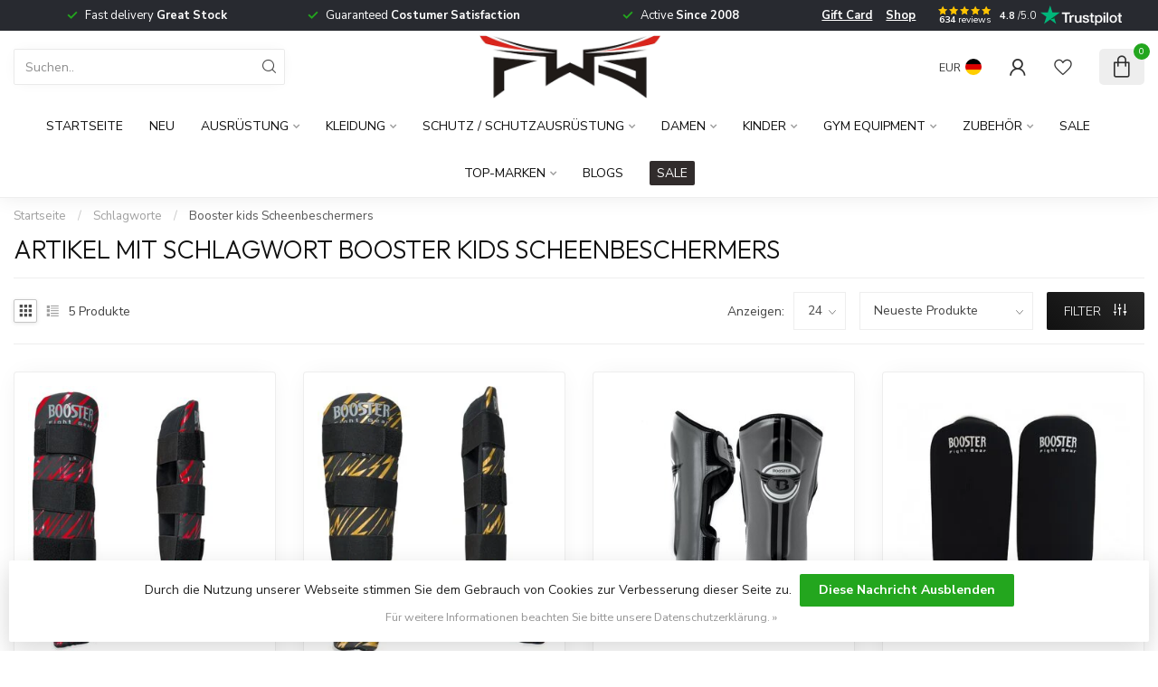

--- FILE ---
content_type: text/html;charset=utf-8
request_url: https://www.fightwearshop.eu/de/tags/booster-kids-scheenbeschermers/
body_size: 35708
content:
<!DOCTYPE html>
<html lang="de">
  <head>
<link rel="preconnect" href="https://cdn.webshopapp.com">
<link rel="preconnect" href="https://fonts.googleapis.com">
<link rel="preconnect" href="https://fonts.gstatic.com" crossorigin>
<!--

    Theme Proxima | v1.0.0.1807202501_0_16221
    Theme designed and created by Dyvelopment - We are true e-commerce heroes!

    For custom Lightspeed eCom development or design contact us at www.dyvelopment.com

      _____                  _                                  _   
     |  __ \                | |                                | |  
     | |  | |_   ___   _____| | ___  _ __  _ __ ___   ___ _ __ | |_ 
     | |  | | | | \ \ / / _ \ |/ _ \| '_ \| '_ ` _ \ / _ \ '_ \| __|
     | |__| | |_| |\ V /  __/ | (_) | |_) | | | | | |  __/ | | | |_ 
     |_____/ \__, | \_/ \___|_|\___/| .__/|_| |_| |_|\___|_| |_|\__|
              __/ |                 | |                             
             |___/                  |_|                             
-->


<meta charset="utf-8"/>
<!-- [START] 'blocks/head.rain' -->
<!--

  (c) 2008-2026 Lightspeed Netherlands B.V.
  http://www.lightspeedhq.com
  Generated: 14-01-2026 @ 20:53:03

-->
<link rel="canonical" href="https://www.fightwearshop.eu/de/tags/booster-kids-scheenbeschermers/"/>
<link rel="alternate" href="https://www.fightwearshop.eu/de/index.rss" type="application/rss+xml" title="Neue Produkte"/>
<link href="https://cdn.webshopapp.com/assets/cookielaw.css?2025-02-20" rel="stylesheet" type="text/css"/>
<meta name="robots" content="noodp,noydir"/>
<meta name="google-site-verification" content="4EeWQY9RZaKt_UUp4tm8Et8DZ8ZFKgKzricd0g_MnNI"/>
<meta property="og:url" content="https://www.fightwearshop.eu/de/tags/booster-kids-scheenbeschermers/?source=facebook"/>
<meta property="og:site_name" content="Fightwear Shop - Deutschland "/>
<meta property="og:title" content="Booster kids Scheenbeschermers"/>
<meta property="og:description" content="Fightwear Shop Deutschland ist der Spezialist für Kampfsportartikel für Kickboxen, MMA, BJJ, Judo und Karate. Entdecke Top‑Marken wie Venum, Hayabusa, Twins"/>
<script>
<!-- Google Tag Manager -->
<script>(function(w,d,s,l,i){w[l]=w[l]||[];w[l].push({'gtm.start':
new Date().getTime(),event:'gtm.js'});var f=d.getElementsByTagName(s)[0],
j=d.createElement(s),dl=l!='dataLayer'?'&l='+l:'';j.async=true;j.src=
'https://www.googletagmanager.com/gtm.js?id='+i+dl;f.parentNode.insertBefore(j,f);
})(window,document,'script','dataLayer','GTM-KSDM28MT');</script>
<!-- End Google Tag Manager -->
</script>
<script>
  window.dataLayer = window.dataLayer || [];
    function gtag(){dataLayer.push(arguments);}
    gtag('js', new Date());

    gtag('config', 'AW-1018127676');
</script>
<script>
<!-- Meta Pixel Code -->
<script>
!function(f,b,e,v,n,t,s)
{if(f.fbq)return;n=f.fbq=function(){n.callMethod?
n.callMethod.apply(n,arguments):n.queue.push(arguments)};
if(!f._fbq)f._fbq=n;n.push=n;n.loaded=!0;n.version='2.0';
n.queue=[];t=b.createElement(e);t.async=!0;
t.src=v;s=b.getElementsByTagName(e)[0];
s.parentNode.insertBefore(t,s)}(window, document,'script',
'https://connect.facebook.net/en_US/fbevents.js');
fbq('init', '312037631007606');
fbq('track', 'PageView');
</script>
<noscript><img height="1" width="1" style="display:none"
src="https://www.facebook.com/tr?id=312037631007606&ev=PageView&noscript=1"
/></noscript>
<!-- End Meta Pixel Code -->
</script>
<script>
<!-- Google tag (gtag.js) -->
<script async src="https://www.googletagmanager.com/gtag/js?id=AW-1018127676">
</script>
<script>
    window.dataLayer = window.dataLayer || [];
    function gtag(){dataLayer.push(arguments);}
    gtag('js', new Date());

    gtag('config', 'AW-1018127676');
</script>
</script>
<script>
/* DyApps Theme Addons config */
if( !window.dyapps ){ window.dyapps = {}; }
window.dyapps.addons = {
 "enabled": true,
 "created_at": "17-11-2025 15:00:56",
 "settings": {
    "matrix_separator": ",",
    "filterGroupSwatches": ["color swatches","color swatches","color swatches"],
    "swatchesForCustomFields": ["color swatches","color swatches"],
    "plan": {
     "can_variant_group": true,
     "can_stockify": true,
     "can_vat_switcher": true,
     "can_age_popup": false,
     "can_custom_qty": false,
     "can_data01_colors": false
    },
    "advancedVariants": {
     "enabled": true,
     "price_in_dropdown": true,
     "stockify_in_dropdown": true,
     "disable_out_of_stock": true,
     "grid_swatches_container_selector": ".dy-collection-grid-swatch-holder",
     "grid_swatches_position": "left",
     "grid_swatches_max_colors": 4,
     "grid_swatches_enabled": true,
     "variant_status_icon": false,
     "display_type": "blocks",
     "product_swatches_size": "default",
     "live_pricing": true
    },
    "age_popup": {
     "enabled": false,
     "logo_url": "",
     "image_footer_url": "",
     "text": {
                 
        "nl": {
         "content": "<h3>Bevestig je leeftijd<\/h3><p>Je moet 18 jaar of ouder zijn om deze website te bezoeken.<\/p>",
         "content_no": "<h3>Sorry!<\/h3><p>Je kunt deze website helaas niet bezoeken.<\/p>",
         "button_yes": "Ik ben 18 jaar of ouder",
         "button_no": "Ik ben jonger dan 18",
        } ,          
        "en": {
         "content": "<h3>Confirm your age<\/h3><p>You must be over the age of 18 to enter this website.<\/p>",
         "content_no": "<h3>Sorry!<\/h3><p>Unfortunately you cannot access this website.<\/p>",
         "button_yes": "I am 18 years or older",
         "button_no": "I am under 18",
        } ,          
        "de": {
         "content": "<h3>Confirm your age<\/h3><p>You must be over the age of 18 to enter this website.<\/p>",
         "content_no": "<h3>Sorry!<\/h3><p>Unfortunately you cannot access this website.<\/p>",
         "button_yes": "I am 18 years or older",
         "button_no": "I am under 18",
        }        }
    },
    "stockify": {
     "enabled": false,
     "stock_trigger_type": "outofstock",
     "optin_policy": false,
     "api": "https://my.dyapps.io/api/public/9fa723fdd4/stockify/subscribe",
     "text": {
                 
        "nl": {
         "email_placeholder": "Jouw e-mailadres",
         "button_trigger": "Geef me een seintje bij voorraad",
         "button_submit": "Houd me op de hoogte!",
         "title": "Laat je e-mailadres achter",
         "desc": "Helaas is dit product momenteel uitverkocht. Laat je e-mailadres achter en we sturen je een e-mail wanneer het product weer beschikbaar is.",
         "bottom_text": "We gebruiken je gegevens alleen voor deze email. Meer info in onze <a href=\"\/service\/privacy-policy\/\" target=\"_blank\">privacy policy<\/a>."
        } ,          
        "en": {
         "email_placeholder": "Your email address",
         "button_trigger": "Notify me when back in stock",
         "button_submit": "Keep me updated!",
         "title": "Leave your email address",
         "desc": "Unfortunately this item is out of stock right now. Leave your email address below and we'll send you an email when the item is available again.",
         "bottom_text": "We use your data to send this email. Read more in our <a href=\"\/service\/privacy-policy\/\" target=\"_blank\">privacy policy<\/a>."
        } ,          
        "de": {
         "email_placeholder": "Your email address",
         "button_trigger": "Notify me when back in stock",
         "button_submit": "Keep me updated!",
         "title": "Leave your email address",
         "desc": "Unfortunately this item is out of stock right now. Leave your email address below and we'll send you an email when the item is available again.",
         "bottom_text": "We use your data to send this email. Read more in our <a href=\"\/service\/privacy-policy\/\" target=\"_blank\">privacy policy<\/a>."
        }        }
    },
    "categoryBanners": {
     "enabled": true,
     "mobile_breakpoint": "576px",
     "category_banner": [],
     "banners": {
             }
    }
 },
 "swatches": {
 "default": {"is_default": true, "type": "multi", "values": {"background-size": "10px 10px", "background-position": "0 0, 0 5px, 5px -5px, -5px 0px", "background-image": "linear-gradient(45deg, rgba(100,100,100,0.3) 25%, transparent 25%),  linear-gradient(-45deg, rgba(100,100,100,0.3) 25%, transparent 25%),  linear-gradient(45deg, transparent 75%, rgba(100,100,100,0.3) 75%),  linear-gradient(-45deg, transparent 75%, rgba(100,100,100,0.3) 75%)"}} ,  
 "goud": {"type": "image", "value": "https://cdn.webshopapp.com/shops/16221/files/487781831/gold.jpg"},  
 "gold": {"type": "image", "value": "https://cdn.webshopapp.com/shops/16221/files/487781831/gold.jpg"},  
 "zwart": {"type": "color", "value": "#000000"},  
 "black": {"type": "color", "value": "#000000"},  
 "schwarz": {"type": "color", "value": "#000000"},  
 "groen": {"type": "image", "value": "https://cdn.webshopapp.com/shops/16221/files/487795475/khaki.jpg"},  
 "grün": {"type": "image", "value": "https://cdn.webshopapp.com/shops/16221/files/487795475/khaki.jpg"},  
 "green": {"type": "image", "value": "https://cdn.webshopapp.com/shops/16221/files/487795475/khaki.jpg"},  
 "rood": {"type": "color", "value": "#b30303"},  
 "red": {"type": "color", "value": "#b30303"},  
 "rot": {"type": "color", "value": "#b30303"},  
 "wit": {"type": "color", "value": "#ffffff"},  
 "white": {"type": "color", "value": "#ffffff"},  
 "weiss": {"type": "color", "value": "#ffffff"},  
 "paars": {"type": "color", "value": "#6315e8"},  
 "purple": {"type": "color", "value": "#6315e8"},  
 "lila": {"type": "color", "value": "#6315e8"},  
 "blauw": {"type": "color", "value": "#0643e8"},  
 "blue": {"type": "color", "value": "#0643e8"},  
 "blau": {"type": "color", "value": "#0643e8"},  
 "grijs": {"type": "color", "value": "#423939"},  
 "grey": {"type": "color", "value": "#423939"},  
 "grau": {"type": "color", "value": "#423939"},  
 "bruin": {"type": "image", "value": "https://cdn.webshopapp.com/shops/16221/files/487818007/brown.jpg"},  
 "brown": {"type": "image", "value": "https://cdn.webshopapp.com/shops/16221/files/487818007/brown.jpg"},  
 "braun": {"type": "image", "value": "https://cdn.webshopapp.com/shops/16221/files/487818007/brown.jpg"},  
 "zilver": {"type": "image", "value": "https://cdn.webshopapp.com/shops/16221/files/487795554/zilver.jpg"},  
 "silver": {"type": "image", "value": "https://cdn.webshopapp.com/shops/16221/files/487795554/zilver.jpg"},  
 "silber": {"type": "image", "value": "https://cdn.webshopapp.com/shops/16221/files/487795554/zilver.jpg"},  
 "oranje": {"type": "image", "value": "https://cdn.webshopapp.com/shops/16221/files/487795611/oranje.jpg"},  
 "orange": {"type": "image", "value": "https://cdn.webshopapp.com/shops/16221/files/487795611/oranje.jpg"},  
 "camouflage": {"type": "image", "value": "https://cdn.webshopapp.com/shops/16221/files/487795635/camouflage.jpg"},  
 "tarnung": {"type": "image", "value": "https://cdn.webshopapp.com/shops/16221/files/487795635/camouflage.jpg"},  
 "geel": {"type": "color", "value": "#f1ce0f"},  
 "yellow": {"type": "color", "value": "#f1ce0f"},  
 "gelb": {"type": "color", "value": "#f1ce0f"},  
 "roze": {"type": "color", "value": "#ed70e7"},  
 "pink": {"type": "color", "value": "#ed70e7"},  
 "burgundy": {"type": "image", "value": "https://cdn.webshopapp.com/shops/16221/files/487815458/burgundy.jpg"}  }
};
</script>
<script src="https://ajax.googleapis.com/ajax/libs/jquery/1.9.1/jquery.min.js"></script>
<script src="https://services.elfsight.com/lightspeed/assets/plugins/jquery.instashow.packaged.js"></script>
<script src="https://apps.elfsight.com/p/platform.js"></script>
<!--[if lt IE 9]>
<script src="https://cdn.webshopapp.com/assets/html5shiv.js?2025-02-20"></script>
<![endif]-->
<!-- [END] 'blocks/head.rain' -->

<title>Booster kids Scheenbeschermers - Fightwear Shop - Deutschland </title>

<meta name="dyapps-addons-enabled" content="true">
<meta name="dyapps-addons-version" content="2022081001">
<meta name="dyapps-theme-name" content="Proxima">
<meta name="dyapps-theme-editor" content="false">

<meta name="description" content="Fightwear Shop Deutschland ist der Spezialist für Kampfsportartikel für Kickboxen, MMA, BJJ, Judo und Karate. Entdecke Top‑Marken wie Venum, Hayabusa, Twins" />
<meta name="keywords" content="Booster, kids, Scheenbeschermers" />

<meta http-equiv="X-UA-Compatible" content="IE=edge">
<meta name="viewport" content="width=device-width, initial-scale=1">

<link rel="shortcut icon" href="https://cdn.webshopapp.com/shops/16221/themes/174539/v/2740300/assets/favicon.ico?20251020233804" type="image/x-icon" />
<link rel="preload" as="image" href="https://cdn.webshopapp.com/shops/16221/themes/174539/assets/logo.png?2026011415170920210102171433">



<script src="https://cdn.webshopapp.com/shops/16221/themes/174539/assets/jquery-1-12-4-min.js?2026011415170920210102171433" defer></script>
<script>if(navigator.userAgent.indexOf("MSIE ") > -1 || navigator.userAgent.indexOf("Trident/") > -1) { document.write('<script src="https://cdn.webshopapp.com/shops/16221/themes/174539/assets/intersection-observer-polyfill.js?2026011415170920210102171433">\x3C/script>') }</script>

<style>/*!
 * Bootstrap Reboot v4.6.1 (https://getbootstrap.com/)
 * Copyright 2011-2021 The Bootstrap Authors
 * Copyright 2011-2021 Twitter, Inc.
 * Licensed under MIT (https://github.com/twbs/bootstrap/blob/main/LICENSE)
 * Forked from Normalize.css, licensed MIT (https://github.com/necolas/normalize.css/blob/master/LICENSE.md)
 */*,*::before,*::after{box-sizing:border-box}html{font-family:sans-serif;line-height:1.15;-webkit-text-size-adjust:100%;-webkit-tap-highlight-color:rgba(0,0,0,0)}article,aside,figcaption,figure,footer,header,hgroup,main,nav,section{display:block}body{margin:0;font-family:-apple-system,BlinkMacSystemFont,"Segoe UI",Roboto,"Helvetica Neue",Arial,"Noto Sans","Liberation Sans",sans-serif,"Apple Color Emoji","Segoe UI Emoji","Segoe UI Symbol","Noto Color Emoji";font-size:1rem;font-weight:400;line-height:1.42857143;color:#212529;text-align:left;background-color:#fff}[tabindex="-1"]:focus:not(:focus-visible){outline:0 !important}hr{box-sizing:content-box;height:0;overflow:visible}h1,h2,h3,h4,h5,h6{margin-top:0;margin-bottom:.5rem}p{margin-top:0;margin-bottom:1rem}abbr[title],abbr[data-original-title]{text-decoration:underline;text-decoration:underline dotted;cursor:help;border-bottom:0;text-decoration-skip-ink:none}address{margin-bottom:1rem;font-style:normal;line-height:inherit}ol,ul,dl{margin-top:0;margin-bottom:1rem}ol ol,ul ul,ol ul,ul ol{margin-bottom:0}dt{font-weight:700}dd{margin-bottom:.5rem;margin-left:0}blockquote{margin:0 0 1rem}b,strong{font-weight:bolder}small{font-size:80%}sub,sup{position:relative;font-size:75%;line-height:0;vertical-align:baseline}sub{bottom:-0.25em}sup{top:-0.5em}a{color:#007bff;text-decoration:none;background-color:transparent}a:hover{color:#0056b3;text-decoration:underline}a:not([href]):not([class]){color:inherit;text-decoration:none}a:not([href]):not([class]):hover{color:inherit;text-decoration:none}pre,code,kbd,samp{font-family:SFMono-Regular,Menlo,Monaco,Consolas,"Liberation Mono","Courier New",monospace;font-size:1em}pre{margin-top:0;margin-bottom:1rem;overflow:auto;-ms-overflow-style:scrollbar}figure{margin:0 0 1rem}img{vertical-align:middle;border-style:none}svg{overflow:hidden;vertical-align:middle}table{border-collapse:collapse}caption{padding-top:.75rem;padding-bottom:.75rem;color:#6c757d;text-align:left;caption-side:bottom}th{text-align:inherit;text-align:-webkit-match-parent}label{display:inline-block;margin-bottom:.5rem}button{border-radius:0}button:focus:not(:focus-visible){outline:0}input,button,select,optgroup,textarea{margin:0;font-family:inherit;font-size:inherit;line-height:inherit}button,input{overflow:visible}button,select{text-transform:none}[role=button]{cursor:pointer}select{word-wrap:normal}button,[type=button],[type=reset],[type=submit]{-webkit-appearance:button}button:not(:disabled),[type=button]:not(:disabled),[type=reset]:not(:disabled),[type=submit]:not(:disabled){cursor:pointer}button::-moz-focus-inner,[type=button]::-moz-focus-inner,[type=reset]::-moz-focus-inner,[type=submit]::-moz-focus-inner{padding:0;border-style:none}input[type=radio],input[type=checkbox]{box-sizing:border-box;padding:0}textarea{overflow:auto;resize:vertical}fieldset{min-width:0;padding:0;margin:0;border:0}legend{display:block;width:100%;max-width:100%;padding:0;margin-bottom:.5rem;font-size:1.5rem;line-height:inherit;color:inherit;white-space:normal}progress{vertical-align:baseline}[type=number]::-webkit-inner-spin-button,[type=number]::-webkit-outer-spin-button{height:auto}[type=search]{outline-offset:-2px;-webkit-appearance:none}[type=search]::-webkit-search-decoration{-webkit-appearance:none}::-webkit-file-upload-button{font:inherit;-webkit-appearance:button}output{display:inline-block}summary{display:list-item;cursor:pointer}template{display:none}[hidden]{display:none !important}/*!
 * Bootstrap Grid v4.6.1 (https://getbootstrap.com/)
 * Copyright 2011-2021 The Bootstrap Authors
 * Copyright 2011-2021 Twitter, Inc.
 * Licensed under MIT (https://github.com/twbs/bootstrap/blob/main/LICENSE)
 */html{box-sizing:border-box;-ms-overflow-style:scrollbar}*,*::before,*::after{box-sizing:inherit}.container,.container-fluid,.container-xl,.container-lg,.container-md,.container-sm{width:100%;padding-right:15px;padding-left:15px;margin-right:auto;margin-left:auto}@media(min-width: 576px){.container-sm,.container{max-width:540px}}@media(min-width: 768px){.container-md,.container-sm,.container{max-width:720px}}@media(min-width: 992px){.container-lg,.container-md,.container-sm,.container{max-width:960px}}@media(min-width: 1200px){.container-xl,.container-lg,.container-md,.container-sm,.container{max-width:1140px}}.row{display:flex;flex-wrap:wrap;margin-right:-15px;margin-left:-15px}.no-gutters{margin-right:0;margin-left:0}.no-gutters>.col,.no-gutters>[class*=col-]{padding-right:0;padding-left:0}.col-xl,.col-xl-auto,.col-xl-12,.col-xl-11,.col-xl-10,.col-xl-9,.col-xl-8,.col-xl-7,.col-xl-6,.col-xl-5,.col-xl-4,.col-xl-3,.col-xl-2,.col-xl-1,.col-lg,.col-lg-auto,.col-lg-12,.col-lg-11,.col-lg-10,.col-lg-9,.col-lg-8,.col-lg-7,.col-lg-6,.col-lg-5,.col-lg-4,.col-lg-3,.col-lg-2,.col-lg-1,.col-md,.col-md-auto,.col-md-12,.col-md-11,.col-md-10,.col-md-9,.col-md-8,.col-md-7,.col-md-6,.col-md-5,.col-md-4,.col-md-3,.col-md-2,.col-md-1,.col-sm,.col-sm-auto,.col-sm-12,.col-sm-11,.col-sm-10,.col-sm-9,.col-sm-8,.col-sm-7,.col-sm-6,.col-sm-5,.col-sm-4,.col-sm-3,.col-sm-2,.col-sm-1,.col,.col-auto,.col-12,.col-11,.col-10,.col-9,.col-8,.col-7,.col-6,.col-5,.col-4,.col-3,.col-2,.col-1{position:relative;width:100%;padding-right:15px;padding-left:15px}.col{flex-basis:0;flex-grow:1;max-width:100%}.row-cols-1>*{flex:0 0 100%;max-width:100%}.row-cols-2>*{flex:0 0 50%;max-width:50%}.row-cols-3>*{flex:0 0 33.3333333333%;max-width:33.3333333333%}.row-cols-4>*{flex:0 0 25%;max-width:25%}.row-cols-5>*{flex:0 0 20%;max-width:20%}.row-cols-6>*{flex:0 0 16.6666666667%;max-width:16.6666666667%}.col-auto{flex:0 0 auto;width:auto;max-width:100%}.col-1{flex:0 0 8.33333333%;max-width:8.33333333%}.col-2{flex:0 0 16.66666667%;max-width:16.66666667%}.col-3{flex:0 0 25%;max-width:25%}.col-4{flex:0 0 33.33333333%;max-width:33.33333333%}.col-5{flex:0 0 41.66666667%;max-width:41.66666667%}.col-6{flex:0 0 50%;max-width:50%}.col-7{flex:0 0 58.33333333%;max-width:58.33333333%}.col-8{flex:0 0 66.66666667%;max-width:66.66666667%}.col-9{flex:0 0 75%;max-width:75%}.col-10{flex:0 0 83.33333333%;max-width:83.33333333%}.col-11{flex:0 0 91.66666667%;max-width:91.66666667%}.col-12{flex:0 0 100%;max-width:100%}.order-first{order:-1}.order-last{order:13}.order-0{order:0}.order-1{order:1}.order-2{order:2}.order-3{order:3}.order-4{order:4}.order-5{order:5}.order-6{order:6}.order-7{order:7}.order-8{order:8}.order-9{order:9}.order-10{order:10}.order-11{order:11}.order-12{order:12}.offset-1{margin-left:8.33333333%}.offset-2{margin-left:16.66666667%}.offset-3{margin-left:25%}.offset-4{margin-left:33.33333333%}.offset-5{margin-left:41.66666667%}.offset-6{margin-left:50%}.offset-7{margin-left:58.33333333%}.offset-8{margin-left:66.66666667%}.offset-9{margin-left:75%}.offset-10{margin-left:83.33333333%}.offset-11{margin-left:91.66666667%}@media(min-width: 576px){.col-sm{flex-basis:0;flex-grow:1;max-width:100%}.row-cols-sm-1>*{flex:0 0 100%;max-width:100%}.row-cols-sm-2>*{flex:0 0 50%;max-width:50%}.row-cols-sm-3>*{flex:0 0 33.3333333333%;max-width:33.3333333333%}.row-cols-sm-4>*{flex:0 0 25%;max-width:25%}.row-cols-sm-5>*{flex:0 0 20%;max-width:20%}.row-cols-sm-6>*{flex:0 0 16.6666666667%;max-width:16.6666666667%}.col-sm-auto{flex:0 0 auto;width:auto;max-width:100%}.col-sm-1{flex:0 0 8.33333333%;max-width:8.33333333%}.col-sm-2{flex:0 0 16.66666667%;max-width:16.66666667%}.col-sm-3{flex:0 0 25%;max-width:25%}.col-sm-4{flex:0 0 33.33333333%;max-width:33.33333333%}.col-sm-5{flex:0 0 41.66666667%;max-width:41.66666667%}.col-sm-6{flex:0 0 50%;max-width:50%}.col-sm-7{flex:0 0 58.33333333%;max-width:58.33333333%}.col-sm-8{flex:0 0 66.66666667%;max-width:66.66666667%}.col-sm-9{flex:0 0 75%;max-width:75%}.col-sm-10{flex:0 0 83.33333333%;max-width:83.33333333%}.col-sm-11{flex:0 0 91.66666667%;max-width:91.66666667%}.col-sm-12{flex:0 0 100%;max-width:100%}.order-sm-first{order:-1}.order-sm-last{order:13}.order-sm-0{order:0}.order-sm-1{order:1}.order-sm-2{order:2}.order-sm-3{order:3}.order-sm-4{order:4}.order-sm-5{order:5}.order-sm-6{order:6}.order-sm-7{order:7}.order-sm-8{order:8}.order-sm-9{order:9}.order-sm-10{order:10}.order-sm-11{order:11}.order-sm-12{order:12}.offset-sm-0{margin-left:0}.offset-sm-1{margin-left:8.33333333%}.offset-sm-2{margin-left:16.66666667%}.offset-sm-3{margin-left:25%}.offset-sm-4{margin-left:33.33333333%}.offset-sm-5{margin-left:41.66666667%}.offset-sm-6{margin-left:50%}.offset-sm-7{margin-left:58.33333333%}.offset-sm-8{margin-left:66.66666667%}.offset-sm-9{margin-left:75%}.offset-sm-10{margin-left:83.33333333%}.offset-sm-11{margin-left:91.66666667%}}@media(min-width: 768px){.col-md{flex-basis:0;flex-grow:1;max-width:100%}.row-cols-md-1>*{flex:0 0 100%;max-width:100%}.row-cols-md-2>*{flex:0 0 50%;max-width:50%}.row-cols-md-3>*{flex:0 0 33.3333333333%;max-width:33.3333333333%}.row-cols-md-4>*{flex:0 0 25%;max-width:25%}.row-cols-md-5>*{flex:0 0 20%;max-width:20%}.row-cols-md-6>*{flex:0 0 16.6666666667%;max-width:16.6666666667%}.col-md-auto{flex:0 0 auto;width:auto;max-width:100%}.col-md-1{flex:0 0 8.33333333%;max-width:8.33333333%}.col-md-2{flex:0 0 16.66666667%;max-width:16.66666667%}.col-md-3{flex:0 0 25%;max-width:25%}.col-md-4{flex:0 0 33.33333333%;max-width:33.33333333%}.col-md-5{flex:0 0 41.66666667%;max-width:41.66666667%}.col-md-6{flex:0 0 50%;max-width:50%}.col-md-7{flex:0 0 58.33333333%;max-width:58.33333333%}.col-md-8{flex:0 0 66.66666667%;max-width:66.66666667%}.col-md-9{flex:0 0 75%;max-width:75%}.col-md-10{flex:0 0 83.33333333%;max-width:83.33333333%}.col-md-11{flex:0 0 91.66666667%;max-width:91.66666667%}.col-md-12{flex:0 0 100%;max-width:100%}.order-md-first{order:-1}.order-md-last{order:13}.order-md-0{order:0}.order-md-1{order:1}.order-md-2{order:2}.order-md-3{order:3}.order-md-4{order:4}.order-md-5{order:5}.order-md-6{order:6}.order-md-7{order:7}.order-md-8{order:8}.order-md-9{order:9}.order-md-10{order:10}.order-md-11{order:11}.order-md-12{order:12}.offset-md-0{margin-left:0}.offset-md-1{margin-left:8.33333333%}.offset-md-2{margin-left:16.66666667%}.offset-md-3{margin-left:25%}.offset-md-4{margin-left:33.33333333%}.offset-md-5{margin-left:41.66666667%}.offset-md-6{margin-left:50%}.offset-md-7{margin-left:58.33333333%}.offset-md-8{margin-left:66.66666667%}.offset-md-9{margin-left:75%}.offset-md-10{margin-left:83.33333333%}.offset-md-11{margin-left:91.66666667%}}@media(min-width: 992px){.col-lg{flex-basis:0;flex-grow:1;max-width:100%}.row-cols-lg-1>*{flex:0 0 100%;max-width:100%}.row-cols-lg-2>*{flex:0 0 50%;max-width:50%}.row-cols-lg-3>*{flex:0 0 33.3333333333%;max-width:33.3333333333%}.row-cols-lg-4>*{flex:0 0 25%;max-width:25%}.row-cols-lg-5>*{flex:0 0 20%;max-width:20%}.row-cols-lg-6>*{flex:0 0 16.6666666667%;max-width:16.6666666667%}.col-lg-auto{flex:0 0 auto;width:auto;max-width:100%}.col-lg-1{flex:0 0 8.33333333%;max-width:8.33333333%}.col-lg-2{flex:0 0 16.66666667%;max-width:16.66666667%}.col-lg-3{flex:0 0 25%;max-width:25%}.col-lg-4{flex:0 0 33.33333333%;max-width:33.33333333%}.col-lg-5{flex:0 0 41.66666667%;max-width:41.66666667%}.col-lg-6{flex:0 0 50%;max-width:50%}.col-lg-7{flex:0 0 58.33333333%;max-width:58.33333333%}.col-lg-8{flex:0 0 66.66666667%;max-width:66.66666667%}.col-lg-9{flex:0 0 75%;max-width:75%}.col-lg-10{flex:0 0 83.33333333%;max-width:83.33333333%}.col-lg-11{flex:0 0 91.66666667%;max-width:91.66666667%}.col-lg-12{flex:0 0 100%;max-width:100%}.order-lg-first{order:-1}.order-lg-last{order:13}.order-lg-0{order:0}.order-lg-1{order:1}.order-lg-2{order:2}.order-lg-3{order:3}.order-lg-4{order:4}.order-lg-5{order:5}.order-lg-6{order:6}.order-lg-7{order:7}.order-lg-8{order:8}.order-lg-9{order:9}.order-lg-10{order:10}.order-lg-11{order:11}.order-lg-12{order:12}.offset-lg-0{margin-left:0}.offset-lg-1{margin-left:8.33333333%}.offset-lg-2{margin-left:16.66666667%}.offset-lg-3{margin-left:25%}.offset-lg-4{margin-left:33.33333333%}.offset-lg-5{margin-left:41.66666667%}.offset-lg-6{margin-left:50%}.offset-lg-7{margin-left:58.33333333%}.offset-lg-8{margin-left:66.66666667%}.offset-lg-9{margin-left:75%}.offset-lg-10{margin-left:83.33333333%}.offset-lg-11{margin-left:91.66666667%}}@media(min-width: 1200px){.col-xl{flex-basis:0;flex-grow:1;max-width:100%}.row-cols-xl-1>*{flex:0 0 100%;max-width:100%}.row-cols-xl-2>*{flex:0 0 50%;max-width:50%}.row-cols-xl-3>*{flex:0 0 33.3333333333%;max-width:33.3333333333%}.row-cols-xl-4>*{flex:0 0 25%;max-width:25%}.row-cols-xl-5>*{flex:0 0 20%;max-width:20%}.row-cols-xl-6>*{flex:0 0 16.6666666667%;max-width:16.6666666667%}.col-xl-auto{flex:0 0 auto;width:auto;max-width:100%}.col-xl-1{flex:0 0 8.33333333%;max-width:8.33333333%}.col-xl-2{flex:0 0 16.66666667%;max-width:16.66666667%}.col-xl-3{flex:0 0 25%;max-width:25%}.col-xl-4{flex:0 0 33.33333333%;max-width:33.33333333%}.col-xl-5{flex:0 0 41.66666667%;max-width:41.66666667%}.col-xl-6{flex:0 0 50%;max-width:50%}.col-xl-7{flex:0 0 58.33333333%;max-width:58.33333333%}.col-xl-8{flex:0 0 66.66666667%;max-width:66.66666667%}.col-xl-9{flex:0 0 75%;max-width:75%}.col-xl-10{flex:0 0 83.33333333%;max-width:83.33333333%}.col-xl-11{flex:0 0 91.66666667%;max-width:91.66666667%}.col-xl-12{flex:0 0 100%;max-width:100%}.order-xl-first{order:-1}.order-xl-last{order:13}.order-xl-0{order:0}.order-xl-1{order:1}.order-xl-2{order:2}.order-xl-3{order:3}.order-xl-4{order:4}.order-xl-5{order:5}.order-xl-6{order:6}.order-xl-7{order:7}.order-xl-8{order:8}.order-xl-9{order:9}.order-xl-10{order:10}.order-xl-11{order:11}.order-xl-12{order:12}.offset-xl-0{margin-left:0}.offset-xl-1{margin-left:8.33333333%}.offset-xl-2{margin-left:16.66666667%}.offset-xl-3{margin-left:25%}.offset-xl-4{margin-left:33.33333333%}.offset-xl-5{margin-left:41.66666667%}.offset-xl-6{margin-left:50%}.offset-xl-7{margin-left:58.33333333%}.offset-xl-8{margin-left:66.66666667%}.offset-xl-9{margin-left:75%}.offset-xl-10{margin-left:83.33333333%}.offset-xl-11{margin-left:91.66666667%}}.d-none{display:none !important}.d-inline{display:inline !important}.d-inline-block{display:inline-block !important}.d-block{display:block !important}.d-table{display:table !important}.d-table-row{display:table-row !important}.d-table-cell{display:table-cell !important}.d-flex{display:flex !important}.d-inline-flex{display:inline-flex !important}@media(min-width: 576px){.d-sm-none{display:none !important}.d-sm-inline{display:inline !important}.d-sm-inline-block{display:inline-block !important}.d-sm-block{display:block !important}.d-sm-table{display:table !important}.d-sm-table-row{display:table-row !important}.d-sm-table-cell{display:table-cell !important}.d-sm-flex{display:flex !important}.d-sm-inline-flex{display:inline-flex !important}}@media(min-width: 768px){.d-md-none{display:none !important}.d-md-inline{display:inline !important}.d-md-inline-block{display:inline-block !important}.d-md-block{display:block !important}.d-md-table{display:table !important}.d-md-table-row{display:table-row !important}.d-md-table-cell{display:table-cell !important}.d-md-flex{display:flex !important}.d-md-inline-flex{display:inline-flex !important}}@media(min-width: 992px){.d-lg-none{display:none !important}.d-lg-inline{display:inline !important}.d-lg-inline-block{display:inline-block !important}.d-lg-block{display:block !important}.d-lg-table{display:table !important}.d-lg-table-row{display:table-row !important}.d-lg-table-cell{display:table-cell !important}.d-lg-flex{display:flex !important}.d-lg-inline-flex{display:inline-flex !important}}@media(min-width: 1200px){.d-xl-none{display:none !important}.d-xl-inline{display:inline !important}.d-xl-inline-block{display:inline-block !important}.d-xl-block{display:block !important}.d-xl-table{display:table !important}.d-xl-table-row{display:table-row !important}.d-xl-table-cell{display:table-cell !important}.d-xl-flex{display:flex !important}.d-xl-inline-flex{display:inline-flex !important}}@media print{.d-print-none{display:none !important}.d-print-inline{display:inline !important}.d-print-inline-block{display:inline-block !important}.d-print-block{display:block !important}.d-print-table{display:table !important}.d-print-table-row{display:table-row !important}.d-print-table-cell{display:table-cell !important}.d-print-flex{display:flex !important}.d-print-inline-flex{display:inline-flex !important}}.flex-row{flex-direction:row !important}.flex-column{flex-direction:column !important}.flex-row-reverse{flex-direction:row-reverse !important}.flex-column-reverse{flex-direction:column-reverse !important}.flex-wrap{flex-wrap:wrap !important}.flex-nowrap{flex-wrap:nowrap !important}.flex-wrap-reverse{flex-wrap:wrap-reverse !important}.flex-fill{flex:1 1 auto !important}.flex-grow-0{flex-grow:0 !important}.flex-grow-1{flex-grow:1 !important}.flex-shrink-0{flex-shrink:0 !important}.flex-shrink-1{flex-shrink:1 !important}.justify-content-start{justify-content:flex-start !important}.justify-content-end{justify-content:flex-end !important}.justify-content-center{justify-content:center !important}.justify-content-between{justify-content:space-between !important}.justify-content-around{justify-content:space-around !important}.align-items-start{align-items:flex-start !important}.align-items-end{align-items:flex-end !important}.align-items-center{align-items:center !important}.align-items-baseline{align-items:baseline !important}.align-items-stretch{align-items:stretch !important}.align-content-start{align-content:flex-start !important}.align-content-end{align-content:flex-end !important}.align-content-center{align-content:center !important}.align-content-between{align-content:space-between !important}.align-content-around{align-content:space-around !important}.align-content-stretch{align-content:stretch !important}.align-self-auto{align-self:auto !important}.align-self-start{align-self:flex-start !important}.align-self-end{align-self:flex-end !important}.align-self-center{align-self:center !important}.align-self-baseline{align-self:baseline !important}.align-self-stretch{align-self:stretch !important}@media(min-width: 576px){.flex-sm-row{flex-direction:row !important}.flex-sm-column{flex-direction:column !important}.flex-sm-row-reverse{flex-direction:row-reverse !important}.flex-sm-column-reverse{flex-direction:column-reverse !important}.flex-sm-wrap{flex-wrap:wrap !important}.flex-sm-nowrap{flex-wrap:nowrap !important}.flex-sm-wrap-reverse{flex-wrap:wrap-reverse !important}.flex-sm-fill{flex:1 1 auto !important}.flex-sm-grow-0{flex-grow:0 !important}.flex-sm-grow-1{flex-grow:1 !important}.flex-sm-shrink-0{flex-shrink:0 !important}.flex-sm-shrink-1{flex-shrink:1 !important}.justify-content-sm-start{justify-content:flex-start !important}.justify-content-sm-end{justify-content:flex-end !important}.justify-content-sm-center{justify-content:center !important}.justify-content-sm-between{justify-content:space-between !important}.justify-content-sm-around{justify-content:space-around !important}.align-items-sm-start{align-items:flex-start !important}.align-items-sm-end{align-items:flex-end !important}.align-items-sm-center{align-items:center !important}.align-items-sm-baseline{align-items:baseline !important}.align-items-sm-stretch{align-items:stretch !important}.align-content-sm-start{align-content:flex-start !important}.align-content-sm-end{align-content:flex-end !important}.align-content-sm-center{align-content:center !important}.align-content-sm-between{align-content:space-between !important}.align-content-sm-around{align-content:space-around !important}.align-content-sm-stretch{align-content:stretch !important}.align-self-sm-auto{align-self:auto !important}.align-self-sm-start{align-self:flex-start !important}.align-self-sm-end{align-self:flex-end !important}.align-self-sm-center{align-self:center !important}.align-self-sm-baseline{align-self:baseline !important}.align-self-sm-stretch{align-self:stretch !important}}@media(min-width: 768px){.flex-md-row{flex-direction:row !important}.flex-md-column{flex-direction:column !important}.flex-md-row-reverse{flex-direction:row-reverse !important}.flex-md-column-reverse{flex-direction:column-reverse !important}.flex-md-wrap{flex-wrap:wrap !important}.flex-md-nowrap{flex-wrap:nowrap !important}.flex-md-wrap-reverse{flex-wrap:wrap-reverse !important}.flex-md-fill{flex:1 1 auto !important}.flex-md-grow-0{flex-grow:0 !important}.flex-md-grow-1{flex-grow:1 !important}.flex-md-shrink-0{flex-shrink:0 !important}.flex-md-shrink-1{flex-shrink:1 !important}.justify-content-md-start{justify-content:flex-start !important}.justify-content-md-end{justify-content:flex-end !important}.justify-content-md-center{justify-content:center !important}.justify-content-md-between{justify-content:space-between !important}.justify-content-md-around{justify-content:space-around !important}.align-items-md-start{align-items:flex-start !important}.align-items-md-end{align-items:flex-end !important}.align-items-md-center{align-items:center !important}.align-items-md-baseline{align-items:baseline !important}.align-items-md-stretch{align-items:stretch !important}.align-content-md-start{align-content:flex-start !important}.align-content-md-end{align-content:flex-end !important}.align-content-md-center{align-content:center !important}.align-content-md-between{align-content:space-between !important}.align-content-md-around{align-content:space-around !important}.align-content-md-stretch{align-content:stretch !important}.align-self-md-auto{align-self:auto !important}.align-self-md-start{align-self:flex-start !important}.align-self-md-end{align-self:flex-end !important}.align-self-md-center{align-self:center !important}.align-self-md-baseline{align-self:baseline !important}.align-self-md-stretch{align-self:stretch !important}}@media(min-width: 992px){.flex-lg-row{flex-direction:row !important}.flex-lg-column{flex-direction:column !important}.flex-lg-row-reverse{flex-direction:row-reverse !important}.flex-lg-column-reverse{flex-direction:column-reverse !important}.flex-lg-wrap{flex-wrap:wrap !important}.flex-lg-nowrap{flex-wrap:nowrap !important}.flex-lg-wrap-reverse{flex-wrap:wrap-reverse !important}.flex-lg-fill{flex:1 1 auto !important}.flex-lg-grow-0{flex-grow:0 !important}.flex-lg-grow-1{flex-grow:1 !important}.flex-lg-shrink-0{flex-shrink:0 !important}.flex-lg-shrink-1{flex-shrink:1 !important}.justify-content-lg-start{justify-content:flex-start !important}.justify-content-lg-end{justify-content:flex-end !important}.justify-content-lg-center{justify-content:center !important}.justify-content-lg-between{justify-content:space-between !important}.justify-content-lg-around{justify-content:space-around !important}.align-items-lg-start{align-items:flex-start !important}.align-items-lg-end{align-items:flex-end !important}.align-items-lg-center{align-items:center !important}.align-items-lg-baseline{align-items:baseline !important}.align-items-lg-stretch{align-items:stretch !important}.align-content-lg-start{align-content:flex-start !important}.align-content-lg-end{align-content:flex-end !important}.align-content-lg-center{align-content:center !important}.align-content-lg-between{align-content:space-between !important}.align-content-lg-around{align-content:space-around !important}.align-content-lg-stretch{align-content:stretch !important}.align-self-lg-auto{align-self:auto !important}.align-self-lg-start{align-self:flex-start !important}.align-self-lg-end{align-self:flex-end !important}.align-self-lg-center{align-self:center !important}.align-self-lg-baseline{align-self:baseline !important}.align-self-lg-stretch{align-self:stretch !important}}@media(min-width: 1200px){.flex-xl-row{flex-direction:row !important}.flex-xl-column{flex-direction:column !important}.flex-xl-row-reverse{flex-direction:row-reverse !important}.flex-xl-column-reverse{flex-direction:column-reverse !important}.flex-xl-wrap{flex-wrap:wrap !important}.flex-xl-nowrap{flex-wrap:nowrap !important}.flex-xl-wrap-reverse{flex-wrap:wrap-reverse !important}.flex-xl-fill{flex:1 1 auto !important}.flex-xl-grow-0{flex-grow:0 !important}.flex-xl-grow-1{flex-grow:1 !important}.flex-xl-shrink-0{flex-shrink:0 !important}.flex-xl-shrink-1{flex-shrink:1 !important}.justify-content-xl-start{justify-content:flex-start !important}.justify-content-xl-end{justify-content:flex-end !important}.justify-content-xl-center{justify-content:center !important}.justify-content-xl-between{justify-content:space-between !important}.justify-content-xl-around{justify-content:space-around !important}.align-items-xl-start{align-items:flex-start !important}.align-items-xl-end{align-items:flex-end !important}.align-items-xl-center{align-items:center !important}.align-items-xl-baseline{align-items:baseline !important}.align-items-xl-stretch{align-items:stretch !important}.align-content-xl-start{align-content:flex-start !important}.align-content-xl-end{align-content:flex-end !important}.align-content-xl-center{align-content:center !important}.align-content-xl-between{align-content:space-between !important}.align-content-xl-around{align-content:space-around !important}.align-content-xl-stretch{align-content:stretch !important}.align-self-xl-auto{align-self:auto !important}.align-self-xl-start{align-self:flex-start !important}.align-self-xl-end{align-self:flex-end !important}.align-self-xl-center{align-self:center !important}.align-self-xl-baseline{align-self:baseline !important}.align-self-xl-stretch{align-self:stretch !important}}.m-0{margin:0 !important}.mt-0,.my-0{margin-top:0 !important}.mr-0,.mx-0{margin-right:0 !important}.mb-0,.my-0{margin-bottom:0 !important}.ml-0,.mx-0{margin-left:0 !important}.m-1{margin:5px !important}.mt-1,.my-1{margin-top:5px !important}.mr-1,.mx-1{margin-right:5px !important}.mb-1,.my-1{margin-bottom:5px !important}.ml-1,.mx-1{margin-left:5px !important}.m-2{margin:10px !important}.mt-2,.my-2{margin-top:10px !important}.mr-2,.mx-2{margin-right:10px !important}.mb-2,.my-2{margin-bottom:10px !important}.ml-2,.mx-2{margin-left:10px !important}.m-3{margin:15px !important}.mt-3,.my-3{margin-top:15px !important}.mr-3,.mx-3{margin-right:15px !important}.mb-3,.my-3{margin-bottom:15px !important}.ml-3,.mx-3{margin-left:15px !important}.m-4{margin:30px !important}.mt-4,.my-4{margin-top:30px !important}.mr-4,.mx-4{margin-right:30px !important}.mb-4,.my-4{margin-bottom:30px !important}.ml-4,.mx-4{margin-left:30px !important}.m-5{margin:50px !important}.mt-5,.my-5{margin-top:50px !important}.mr-5,.mx-5{margin-right:50px !important}.mb-5,.my-5{margin-bottom:50px !important}.ml-5,.mx-5{margin-left:50px !important}.m-6{margin:80px !important}.mt-6,.my-6{margin-top:80px !important}.mr-6,.mx-6{margin-right:80px !important}.mb-6,.my-6{margin-bottom:80px !important}.ml-6,.mx-6{margin-left:80px !important}.p-0{padding:0 !important}.pt-0,.py-0{padding-top:0 !important}.pr-0,.px-0{padding-right:0 !important}.pb-0,.py-0{padding-bottom:0 !important}.pl-0,.px-0{padding-left:0 !important}.p-1{padding:5px !important}.pt-1,.py-1{padding-top:5px !important}.pr-1,.px-1{padding-right:5px !important}.pb-1,.py-1{padding-bottom:5px !important}.pl-1,.px-1{padding-left:5px !important}.p-2{padding:10px !important}.pt-2,.py-2{padding-top:10px !important}.pr-2,.px-2{padding-right:10px !important}.pb-2,.py-2{padding-bottom:10px !important}.pl-2,.px-2{padding-left:10px !important}.p-3{padding:15px !important}.pt-3,.py-3{padding-top:15px !important}.pr-3,.px-3{padding-right:15px !important}.pb-3,.py-3{padding-bottom:15px !important}.pl-3,.px-3{padding-left:15px !important}.p-4{padding:30px !important}.pt-4,.py-4{padding-top:30px !important}.pr-4,.px-4{padding-right:30px !important}.pb-4,.py-4{padding-bottom:30px !important}.pl-4,.px-4{padding-left:30px !important}.p-5{padding:50px !important}.pt-5,.py-5{padding-top:50px !important}.pr-5,.px-5{padding-right:50px !important}.pb-5,.py-5{padding-bottom:50px !important}.pl-5,.px-5{padding-left:50px !important}.p-6{padding:80px !important}.pt-6,.py-6{padding-top:80px !important}.pr-6,.px-6{padding-right:80px !important}.pb-6,.py-6{padding-bottom:80px !important}.pl-6,.px-6{padding-left:80px !important}.m-n1{margin:-5px !important}.mt-n1,.my-n1{margin-top:-5px !important}.mr-n1,.mx-n1{margin-right:-5px !important}.mb-n1,.my-n1{margin-bottom:-5px !important}.ml-n1,.mx-n1{margin-left:-5px !important}.m-n2{margin:-10px !important}.mt-n2,.my-n2{margin-top:-10px !important}.mr-n2,.mx-n2{margin-right:-10px !important}.mb-n2,.my-n2{margin-bottom:-10px !important}.ml-n2,.mx-n2{margin-left:-10px !important}.m-n3{margin:-15px !important}.mt-n3,.my-n3{margin-top:-15px !important}.mr-n3,.mx-n3{margin-right:-15px !important}.mb-n3,.my-n3{margin-bottom:-15px !important}.ml-n3,.mx-n3{margin-left:-15px !important}.m-n4{margin:-30px !important}.mt-n4,.my-n4{margin-top:-30px !important}.mr-n4,.mx-n4{margin-right:-30px !important}.mb-n4,.my-n4{margin-bottom:-30px !important}.ml-n4,.mx-n4{margin-left:-30px !important}.m-n5{margin:-50px !important}.mt-n5,.my-n5{margin-top:-50px !important}.mr-n5,.mx-n5{margin-right:-50px !important}.mb-n5,.my-n5{margin-bottom:-50px !important}.ml-n5,.mx-n5{margin-left:-50px !important}.m-n6{margin:-80px !important}.mt-n6,.my-n6{margin-top:-80px !important}.mr-n6,.mx-n6{margin-right:-80px !important}.mb-n6,.my-n6{margin-bottom:-80px !important}.ml-n6,.mx-n6{margin-left:-80px !important}.m-auto{margin:auto !important}.mt-auto,.my-auto{margin-top:auto !important}.mr-auto,.mx-auto{margin-right:auto !important}.mb-auto,.my-auto{margin-bottom:auto !important}.ml-auto,.mx-auto{margin-left:auto !important}@media(min-width: 576px){.m-sm-0{margin:0 !important}.mt-sm-0,.my-sm-0{margin-top:0 !important}.mr-sm-0,.mx-sm-0{margin-right:0 !important}.mb-sm-0,.my-sm-0{margin-bottom:0 !important}.ml-sm-0,.mx-sm-0{margin-left:0 !important}.m-sm-1{margin:5px !important}.mt-sm-1,.my-sm-1{margin-top:5px !important}.mr-sm-1,.mx-sm-1{margin-right:5px !important}.mb-sm-1,.my-sm-1{margin-bottom:5px !important}.ml-sm-1,.mx-sm-1{margin-left:5px !important}.m-sm-2{margin:10px !important}.mt-sm-2,.my-sm-2{margin-top:10px !important}.mr-sm-2,.mx-sm-2{margin-right:10px !important}.mb-sm-2,.my-sm-2{margin-bottom:10px !important}.ml-sm-2,.mx-sm-2{margin-left:10px !important}.m-sm-3{margin:15px !important}.mt-sm-3,.my-sm-3{margin-top:15px !important}.mr-sm-3,.mx-sm-3{margin-right:15px !important}.mb-sm-3,.my-sm-3{margin-bottom:15px !important}.ml-sm-3,.mx-sm-3{margin-left:15px !important}.m-sm-4{margin:30px !important}.mt-sm-4,.my-sm-4{margin-top:30px !important}.mr-sm-4,.mx-sm-4{margin-right:30px !important}.mb-sm-4,.my-sm-4{margin-bottom:30px !important}.ml-sm-4,.mx-sm-4{margin-left:30px !important}.m-sm-5{margin:50px !important}.mt-sm-5,.my-sm-5{margin-top:50px !important}.mr-sm-5,.mx-sm-5{margin-right:50px !important}.mb-sm-5,.my-sm-5{margin-bottom:50px !important}.ml-sm-5,.mx-sm-5{margin-left:50px !important}.m-sm-6{margin:80px !important}.mt-sm-6,.my-sm-6{margin-top:80px !important}.mr-sm-6,.mx-sm-6{margin-right:80px !important}.mb-sm-6,.my-sm-6{margin-bottom:80px !important}.ml-sm-6,.mx-sm-6{margin-left:80px !important}.p-sm-0{padding:0 !important}.pt-sm-0,.py-sm-0{padding-top:0 !important}.pr-sm-0,.px-sm-0{padding-right:0 !important}.pb-sm-0,.py-sm-0{padding-bottom:0 !important}.pl-sm-0,.px-sm-0{padding-left:0 !important}.p-sm-1{padding:5px !important}.pt-sm-1,.py-sm-1{padding-top:5px !important}.pr-sm-1,.px-sm-1{padding-right:5px !important}.pb-sm-1,.py-sm-1{padding-bottom:5px !important}.pl-sm-1,.px-sm-1{padding-left:5px !important}.p-sm-2{padding:10px !important}.pt-sm-2,.py-sm-2{padding-top:10px !important}.pr-sm-2,.px-sm-2{padding-right:10px !important}.pb-sm-2,.py-sm-2{padding-bottom:10px !important}.pl-sm-2,.px-sm-2{padding-left:10px !important}.p-sm-3{padding:15px !important}.pt-sm-3,.py-sm-3{padding-top:15px !important}.pr-sm-3,.px-sm-3{padding-right:15px !important}.pb-sm-3,.py-sm-3{padding-bottom:15px !important}.pl-sm-3,.px-sm-3{padding-left:15px !important}.p-sm-4{padding:30px !important}.pt-sm-4,.py-sm-4{padding-top:30px !important}.pr-sm-4,.px-sm-4{padding-right:30px !important}.pb-sm-4,.py-sm-4{padding-bottom:30px !important}.pl-sm-4,.px-sm-4{padding-left:30px !important}.p-sm-5{padding:50px !important}.pt-sm-5,.py-sm-5{padding-top:50px !important}.pr-sm-5,.px-sm-5{padding-right:50px !important}.pb-sm-5,.py-sm-5{padding-bottom:50px !important}.pl-sm-5,.px-sm-5{padding-left:50px !important}.p-sm-6{padding:80px !important}.pt-sm-6,.py-sm-6{padding-top:80px !important}.pr-sm-6,.px-sm-6{padding-right:80px !important}.pb-sm-6,.py-sm-6{padding-bottom:80px !important}.pl-sm-6,.px-sm-6{padding-left:80px !important}.m-sm-n1{margin:-5px !important}.mt-sm-n1,.my-sm-n1{margin-top:-5px !important}.mr-sm-n1,.mx-sm-n1{margin-right:-5px !important}.mb-sm-n1,.my-sm-n1{margin-bottom:-5px !important}.ml-sm-n1,.mx-sm-n1{margin-left:-5px !important}.m-sm-n2{margin:-10px !important}.mt-sm-n2,.my-sm-n2{margin-top:-10px !important}.mr-sm-n2,.mx-sm-n2{margin-right:-10px !important}.mb-sm-n2,.my-sm-n2{margin-bottom:-10px !important}.ml-sm-n2,.mx-sm-n2{margin-left:-10px !important}.m-sm-n3{margin:-15px !important}.mt-sm-n3,.my-sm-n3{margin-top:-15px !important}.mr-sm-n3,.mx-sm-n3{margin-right:-15px !important}.mb-sm-n3,.my-sm-n3{margin-bottom:-15px !important}.ml-sm-n3,.mx-sm-n3{margin-left:-15px !important}.m-sm-n4{margin:-30px !important}.mt-sm-n4,.my-sm-n4{margin-top:-30px !important}.mr-sm-n4,.mx-sm-n4{margin-right:-30px !important}.mb-sm-n4,.my-sm-n4{margin-bottom:-30px !important}.ml-sm-n4,.mx-sm-n4{margin-left:-30px !important}.m-sm-n5{margin:-50px !important}.mt-sm-n5,.my-sm-n5{margin-top:-50px !important}.mr-sm-n5,.mx-sm-n5{margin-right:-50px !important}.mb-sm-n5,.my-sm-n5{margin-bottom:-50px !important}.ml-sm-n5,.mx-sm-n5{margin-left:-50px !important}.m-sm-n6{margin:-80px !important}.mt-sm-n6,.my-sm-n6{margin-top:-80px !important}.mr-sm-n6,.mx-sm-n6{margin-right:-80px !important}.mb-sm-n6,.my-sm-n6{margin-bottom:-80px !important}.ml-sm-n6,.mx-sm-n6{margin-left:-80px !important}.m-sm-auto{margin:auto !important}.mt-sm-auto,.my-sm-auto{margin-top:auto !important}.mr-sm-auto,.mx-sm-auto{margin-right:auto !important}.mb-sm-auto,.my-sm-auto{margin-bottom:auto !important}.ml-sm-auto,.mx-sm-auto{margin-left:auto !important}}@media(min-width: 768px){.m-md-0{margin:0 !important}.mt-md-0,.my-md-0{margin-top:0 !important}.mr-md-0,.mx-md-0{margin-right:0 !important}.mb-md-0,.my-md-0{margin-bottom:0 !important}.ml-md-0,.mx-md-0{margin-left:0 !important}.m-md-1{margin:5px !important}.mt-md-1,.my-md-1{margin-top:5px !important}.mr-md-1,.mx-md-1{margin-right:5px !important}.mb-md-1,.my-md-1{margin-bottom:5px !important}.ml-md-1,.mx-md-1{margin-left:5px !important}.m-md-2{margin:10px !important}.mt-md-2,.my-md-2{margin-top:10px !important}.mr-md-2,.mx-md-2{margin-right:10px !important}.mb-md-2,.my-md-2{margin-bottom:10px !important}.ml-md-2,.mx-md-2{margin-left:10px !important}.m-md-3{margin:15px !important}.mt-md-3,.my-md-3{margin-top:15px !important}.mr-md-3,.mx-md-3{margin-right:15px !important}.mb-md-3,.my-md-3{margin-bottom:15px !important}.ml-md-3,.mx-md-3{margin-left:15px !important}.m-md-4{margin:30px !important}.mt-md-4,.my-md-4{margin-top:30px !important}.mr-md-4,.mx-md-4{margin-right:30px !important}.mb-md-4,.my-md-4{margin-bottom:30px !important}.ml-md-4,.mx-md-4{margin-left:30px !important}.m-md-5{margin:50px !important}.mt-md-5,.my-md-5{margin-top:50px !important}.mr-md-5,.mx-md-5{margin-right:50px !important}.mb-md-5,.my-md-5{margin-bottom:50px !important}.ml-md-5,.mx-md-5{margin-left:50px !important}.m-md-6{margin:80px !important}.mt-md-6,.my-md-6{margin-top:80px !important}.mr-md-6,.mx-md-6{margin-right:80px !important}.mb-md-6,.my-md-6{margin-bottom:80px !important}.ml-md-6,.mx-md-6{margin-left:80px !important}.p-md-0{padding:0 !important}.pt-md-0,.py-md-0{padding-top:0 !important}.pr-md-0,.px-md-0{padding-right:0 !important}.pb-md-0,.py-md-0{padding-bottom:0 !important}.pl-md-0,.px-md-0{padding-left:0 !important}.p-md-1{padding:5px !important}.pt-md-1,.py-md-1{padding-top:5px !important}.pr-md-1,.px-md-1{padding-right:5px !important}.pb-md-1,.py-md-1{padding-bottom:5px !important}.pl-md-1,.px-md-1{padding-left:5px !important}.p-md-2{padding:10px !important}.pt-md-2,.py-md-2{padding-top:10px !important}.pr-md-2,.px-md-2{padding-right:10px !important}.pb-md-2,.py-md-2{padding-bottom:10px !important}.pl-md-2,.px-md-2{padding-left:10px !important}.p-md-3{padding:15px !important}.pt-md-3,.py-md-3{padding-top:15px !important}.pr-md-3,.px-md-3{padding-right:15px !important}.pb-md-3,.py-md-3{padding-bottom:15px !important}.pl-md-3,.px-md-3{padding-left:15px !important}.p-md-4{padding:30px !important}.pt-md-4,.py-md-4{padding-top:30px !important}.pr-md-4,.px-md-4{padding-right:30px !important}.pb-md-4,.py-md-4{padding-bottom:30px !important}.pl-md-4,.px-md-4{padding-left:30px !important}.p-md-5{padding:50px !important}.pt-md-5,.py-md-5{padding-top:50px !important}.pr-md-5,.px-md-5{padding-right:50px !important}.pb-md-5,.py-md-5{padding-bottom:50px !important}.pl-md-5,.px-md-5{padding-left:50px !important}.p-md-6{padding:80px !important}.pt-md-6,.py-md-6{padding-top:80px !important}.pr-md-6,.px-md-6{padding-right:80px !important}.pb-md-6,.py-md-6{padding-bottom:80px !important}.pl-md-6,.px-md-6{padding-left:80px !important}.m-md-n1{margin:-5px !important}.mt-md-n1,.my-md-n1{margin-top:-5px !important}.mr-md-n1,.mx-md-n1{margin-right:-5px !important}.mb-md-n1,.my-md-n1{margin-bottom:-5px !important}.ml-md-n1,.mx-md-n1{margin-left:-5px !important}.m-md-n2{margin:-10px !important}.mt-md-n2,.my-md-n2{margin-top:-10px !important}.mr-md-n2,.mx-md-n2{margin-right:-10px !important}.mb-md-n2,.my-md-n2{margin-bottom:-10px !important}.ml-md-n2,.mx-md-n2{margin-left:-10px !important}.m-md-n3{margin:-15px !important}.mt-md-n3,.my-md-n3{margin-top:-15px !important}.mr-md-n3,.mx-md-n3{margin-right:-15px !important}.mb-md-n3,.my-md-n3{margin-bottom:-15px !important}.ml-md-n3,.mx-md-n3{margin-left:-15px !important}.m-md-n4{margin:-30px !important}.mt-md-n4,.my-md-n4{margin-top:-30px !important}.mr-md-n4,.mx-md-n4{margin-right:-30px !important}.mb-md-n4,.my-md-n4{margin-bottom:-30px !important}.ml-md-n4,.mx-md-n4{margin-left:-30px !important}.m-md-n5{margin:-50px !important}.mt-md-n5,.my-md-n5{margin-top:-50px !important}.mr-md-n5,.mx-md-n5{margin-right:-50px !important}.mb-md-n5,.my-md-n5{margin-bottom:-50px !important}.ml-md-n5,.mx-md-n5{margin-left:-50px !important}.m-md-n6{margin:-80px !important}.mt-md-n6,.my-md-n6{margin-top:-80px !important}.mr-md-n6,.mx-md-n6{margin-right:-80px !important}.mb-md-n6,.my-md-n6{margin-bottom:-80px !important}.ml-md-n6,.mx-md-n6{margin-left:-80px !important}.m-md-auto{margin:auto !important}.mt-md-auto,.my-md-auto{margin-top:auto !important}.mr-md-auto,.mx-md-auto{margin-right:auto !important}.mb-md-auto,.my-md-auto{margin-bottom:auto !important}.ml-md-auto,.mx-md-auto{margin-left:auto !important}}@media(min-width: 992px){.m-lg-0{margin:0 !important}.mt-lg-0,.my-lg-0{margin-top:0 !important}.mr-lg-0,.mx-lg-0{margin-right:0 !important}.mb-lg-0,.my-lg-0{margin-bottom:0 !important}.ml-lg-0,.mx-lg-0{margin-left:0 !important}.m-lg-1{margin:5px !important}.mt-lg-1,.my-lg-1{margin-top:5px !important}.mr-lg-1,.mx-lg-1{margin-right:5px !important}.mb-lg-1,.my-lg-1{margin-bottom:5px !important}.ml-lg-1,.mx-lg-1{margin-left:5px !important}.m-lg-2{margin:10px !important}.mt-lg-2,.my-lg-2{margin-top:10px !important}.mr-lg-2,.mx-lg-2{margin-right:10px !important}.mb-lg-2,.my-lg-2{margin-bottom:10px !important}.ml-lg-2,.mx-lg-2{margin-left:10px !important}.m-lg-3{margin:15px !important}.mt-lg-3,.my-lg-3{margin-top:15px !important}.mr-lg-3,.mx-lg-3{margin-right:15px !important}.mb-lg-3,.my-lg-3{margin-bottom:15px !important}.ml-lg-3,.mx-lg-3{margin-left:15px !important}.m-lg-4{margin:30px !important}.mt-lg-4,.my-lg-4{margin-top:30px !important}.mr-lg-4,.mx-lg-4{margin-right:30px !important}.mb-lg-4,.my-lg-4{margin-bottom:30px !important}.ml-lg-4,.mx-lg-4{margin-left:30px !important}.m-lg-5{margin:50px !important}.mt-lg-5,.my-lg-5{margin-top:50px !important}.mr-lg-5,.mx-lg-5{margin-right:50px !important}.mb-lg-5,.my-lg-5{margin-bottom:50px !important}.ml-lg-5,.mx-lg-5{margin-left:50px !important}.m-lg-6{margin:80px !important}.mt-lg-6,.my-lg-6{margin-top:80px !important}.mr-lg-6,.mx-lg-6{margin-right:80px !important}.mb-lg-6,.my-lg-6{margin-bottom:80px !important}.ml-lg-6,.mx-lg-6{margin-left:80px !important}.p-lg-0{padding:0 !important}.pt-lg-0,.py-lg-0{padding-top:0 !important}.pr-lg-0,.px-lg-0{padding-right:0 !important}.pb-lg-0,.py-lg-0{padding-bottom:0 !important}.pl-lg-0,.px-lg-0{padding-left:0 !important}.p-lg-1{padding:5px !important}.pt-lg-1,.py-lg-1{padding-top:5px !important}.pr-lg-1,.px-lg-1{padding-right:5px !important}.pb-lg-1,.py-lg-1{padding-bottom:5px !important}.pl-lg-1,.px-lg-1{padding-left:5px !important}.p-lg-2{padding:10px !important}.pt-lg-2,.py-lg-2{padding-top:10px !important}.pr-lg-2,.px-lg-2{padding-right:10px !important}.pb-lg-2,.py-lg-2{padding-bottom:10px !important}.pl-lg-2,.px-lg-2{padding-left:10px !important}.p-lg-3{padding:15px !important}.pt-lg-3,.py-lg-3{padding-top:15px !important}.pr-lg-3,.px-lg-3{padding-right:15px !important}.pb-lg-3,.py-lg-3{padding-bottom:15px !important}.pl-lg-3,.px-lg-3{padding-left:15px !important}.p-lg-4{padding:30px !important}.pt-lg-4,.py-lg-4{padding-top:30px !important}.pr-lg-4,.px-lg-4{padding-right:30px !important}.pb-lg-4,.py-lg-4{padding-bottom:30px !important}.pl-lg-4,.px-lg-4{padding-left:30px !important}.p-lg-5{padding:50px !important}.pt-lg-5,.py-lg-5{padding-top:50px !important}.pr-lg-5,.px-lg-5{padding-right:50px !important}.pb-lg-5,.py-lg-5{padding-bottom:50px !important}.pl-lg-5,.px-lg-5{padding-left:50px !important}.p-lg-6{padding:80px !important}.pt-lg-6,.py-lg-6{padding-top:80px !important}.pr-lg-6,.px-lg-6{padding-right:80px !important}.pb-lg-6,.py-lg-6{padding-bottom:80px !important}.pl-lg-6,.px-lg-6{padding-left:80px !important}.m-lg-n1{margin:-5px !important}.mt-lg-n1,.my-lg-n1{margin-top:-5px !important}.mr-lg-n1,.mx-lg-n1{margin-right:-5px !important}.mb-lg-n1,.my-lg-n1{margin-bottom:-5px !important}.ml-lg-n1,.mx-lg-n1{margin-left:-5px !important}.m-lg-n2{margin:-10px !important}.mt-lg-n2,.my-lg-n2{margin-top:-10px !important}.mr-lg-n2,.mx-lg-n2{margin-right:-10px !important}.mb-lg-n2,.my-lg-n2{margin-bottom:-10px !important}.ml-lg-n2,.mx-lg-n2{margin-left:-10px !important}.m-lg-n3{margin:-15px !important}.mt-lg-n3,.my-lg-n3{margin-top:-15px !important}.mr-lg-n3,.mx-lg-n3{margin-right:-15px !important}.mb-lg-n3,.my-lg-n3{margin-bottom:-15px !important}.ml-lg-n3,.mx-lg-n3{margin-left:-15px !important}.m-lg-n4{margin:-30px !important}.mt-lg-n4,.my-lg-n4{margin-top:-30px !important}.mr-lg-n4,.mx-lg-n4{margin-right:-30px !important}.mb-lg-n4,.my-lg-n4{margin-bottom:-30px !important}.ml-lg-n4,.mx-lg-n4{margin-left:-30px !important}.m-lg-n5{margin:-50px !important}.mt-lg-n5,.my-lg-n5{margin-top:-50px !important}.mr-lg-n5,.mx-lg-n5{margin-right:-50px !important}.mb-lg-n5,.my-lg-n5{margin-bottom:-50px !important}.ml-lg-n5,.mx-lg-n5{margin-left:-50px !important}.m-lg-n6{margin:-80px !important}.mt-lg-n6,.my-lg-n6{margin-top:-80px !important}.mr-lg-n6,.mx-lg-n6{margin-right:-80px !important}.mb-lg-n6,.my-lg-n6{margin-bottom:-80px !important}.ml-lg-n6,.mx-lg-n6{margin-left:-80px !important}.m-lg-auto{margin:auto !important}.mt-lg-auto,.my-lg-auto{margin-top:auto !important}.mr-lg-auto,.mx-lg-auto{margin-right:auto !important}.mb-lg-auto,.my-lg-auto{margin-bottom:auto !important}.ml-lg-auto,.mx-lg-auto{margin-left:auto !important}}@media(min-width: 1200px){.m-xl-0{margin:0 !important}.mt-xl-0,.my-xl-0{margin-top:0 !important}.mr-xl-0,.mx-xl-0{margin-right:0 !important}.mb-xl-0,.my-xl-0{margin-bottom:0 !important}.ml-xl-0,.mx-xl-0{margin-left:0 !important}.m-xl-1{margin:5px !important}.mt-xl-1,.my-xl-1{margin-top:5px !important}.mr-xl-1,.mx-xl-1{margin-right:5px !important}.mb-xl-1,.my-xl-1{margin-bottom:5px !important}.ml-xl-1,.mx-xl-1{margin-left:5px !important}.m-xl-2{margin:10px !important}.mt-xl-2,.my-xl-2{margin-top:10px !important}.mr-xl-2,.mx-xl-2{margin-right:10px !important}.mb-xl-2,.my-xl-2{margin-bottom:10px !important}.ml-xl-2,.mx-xl-2{margin-left:10px !important}.m-xl-3{margin:15px !important}.mt-xl-3,.my-xl-3{margin-top:15px !important}.mr-xl-3,.mx-xl-3{margin-right:15px !important}.mb-xl-3,.my-xl-3{margin-bottom:15px !important}.ml-xl-3,.mx-xl-3{margin-left:15px !important}.m-xl-4{margin:30px !important}.mt-xl-4,.my-xl-4{margin-top:30px !important}.mr-xl-4,.mx-xl-4{margin-right:30px !important}.mb-xl-4,.my-xl-4{margin-bottom:30px !important}.ml-xl-4,.mx-xl-4{margin-left:30px !important}.m-xl-5{margin:50px !important}.mt-xl-5,.my-xl-5{margin-top:50px !important}.mr-xl-5,.mx-xl-5{margin-right:50px !important}.mb-xl-5,.my-xl-5{margin-bottom:50px !important}.ml-xl-5,.mx-xl-5{margin-left:50px !important}.m-xl-6{margin:80px !important}.mt-xl-6,.my-xl-6{margin-top:80px !important}.mr-xl-6,.mx-xl-6{margin-right:80px !important}.mb-xl-6,.my-xl-6{margin-bottom:80px !important}.ml-xl-6,.mx-xl-6{margin-left:80px !important}.p-xl-0{padding:0 !important}.pt-xl-0,.py-xl-0{padding-top:0 !important}.pr-xl-0,.px-xl-0{padding-right:0 !important}.pb-xl-0,.py-xl-0{padding-bottom:0 !important}.pl-xl-0,.px-xl-0{padding-left:0 !important}.p-xl-1{padding:5px !important}.pt-xl-1,.py-xl-1{padding-top:5px !important}.pr-xl-1,.px-xl-1{padding-right:5px !important}.pb-xl-1,.py-xl-1{padding-bottom:5px !important}.pl-xl-1,.px-xl-1{padding-left:5px !important}.p-xl-2{padding:10px !important}.pt-xl-2,.py-xl-2{padding-top:10px !important}.pr-xl-2,.px-xl-2{padding-right:10px !important}.pb-xl-2,.py-xl-2{padding-bottom:10px !important}.pl-xl-2,.px-xl-2{padding-left:10px !important}.p-xl-3{padding:15px !important}.pt-xl-3,.py-xl-3{padding-top:15px !important}.pr-xl-3,.px-xl-3{padding-right:15px !important}.pb-xl-3,.py-xl-3{padding-bottom:15px !important}.pl-xl-3,.px-xl-3{padding-left:15px !important}.p-xl-4{padding:30px !important}.pt-xl-4,.py-xl-4{padding-top:30px !important}.pr-xl-4,.px-xl-4{padding-right:30px !important}.pb-xl-4,.py-xl-4{padding-bottom:30px !important}.pl-xl-4,.px-xl-4{padding-left:30px !important}.p-xl-5{padding:50px !important}.pt-xl-5,.py-xl-5{padding-top:50px !important}.pr-xl-5,.px-xl-5{padding-right:50px !important}.pb-xl-5,.py-xl-5{padding-bottom:50px !important}.pl-xl-5,.px-xl-5{padding-left:50px !important}.p-xl-6{padding:80px !important}.pt-xl-6,.py-xl-6{padding-top:80px !important}.pr-xl-6,.px-xl-6{padding-right:80px !important}.pb-xl-6,.py-xl-6{padding-bottom:80px !important}.pl-xl-6,.px-xl-6{padding-left:80px !important}.m-xl-n1{margin:-5px !important}.mt-xl-n1,.my-xl-n1{margin-top:-5px !important}.mr-xl-n1,.mx-xl-n1{margin-right:-5px !important}.mb-xl-n1,.my-xl-n1{margin-bottom:-5px !important}.ml-xl-n1,.mx-xl-n1{margin-left:-5px !important}.m-xl-n2{margin:-10px !important}.mt-xl-n2,.my-xl-n2{margin-top:-10px !important}.mr-xl-n2,.mx-xl-n2{margin-right:-10px !important}.mb-xl-n2,.my-xl-n2{margin-bottom:-10px !important}.ml-xl-n2,.mx-xl-n2{margin-left:-10px !important}.m-xl-n3{margin:-15px !important}.mt-xl-n3,.my-xl-n3{margin-top:-15px !important}.mr-xl-n3,.mx-xl-n3{margin-right:-15px !important}.mb-xl-n3,.my-xl-n3{margin-bottom:-15px !important}.ml-xl-n3,.mx-xl-n3{margin-left:-15px !important}.m-xl-n4{margin:-30px !important}.mt-xl-n4,.my-xl-n4{margin-top:-30px !important}.mr-xl-n4,.mx-xl-n4{margin-right:-30px !important}.mb-xl-n4,.my-xl-n4{margin-bottom:-30px !important}.ml-xl-n4,.mx-xl-n4{margin-left:-30px !important}.m-xl-n5{margin:-50px !important}.mt-xl-n5,.my-xl-n5{margin-top:-50px !important}.mr-xl-n5,.mx-xl-n5{margin-right:-50px !important}.mb-xl-n5,.my-xl-n5{margin-bottom:-50px !important}.ml-xl-n5,.mx-xl-n5{margin-left:-50px !important}.m-xl-n6{margin:-80px !important}.mt-xl-n6,.my-xl-n6{margin-top:-80px !important}.mr-xl-n6,.mx-xl-n6{margin-right:-80px !important}.mb-xl-n6,.my-xl-n6{margin-bottom:-80px !important}.ml-xl-n6,.mx-xl-n6{margin-left:-80px !important}.m-xl-auto{margin:auto !important}.mt-xl-auto,.my-xl-auto{margin-top:auto !important}.mr-xl-auto,.mx-xl-auto{margin-right:auto !important}.mb-xl-auto,.my-xl-auto{margin-bottom:auto !important}.ml-xl-auto,.mx-xl-auto{margin-left:auto !important}}@media(min-width: 1300px){.container{max-width:1350px}}</style>


<!-- <link rel="preload" href="https://cdn.webshopapp.com/shops/16221/themes/174539/assets/style.css?2026011415170920210102171433" as="style">-->
<link rel="stylesheet" href="https://cdn.webshopapp.com/shops/16221/themes/174539/assets/style.css?2026011415170920210102171433" />
<!-- <link rel="preload" href="https://cdn.webshopapp.com/shops/16221/themes/174539/assets/style.css?2026011415170920210102171433" as="style" onload="this.onload=null;this.rel='stylesheet'"> -->

<link rel="preload" href="https://fonts.googleapis.com/css?family=Nunito%20Sans:400,300,700%7COutfit:300,400,700&amp;display=fallback" as="style">
<link href="https://fonts.googleapis.com/css?family=Nunito%20Sans:400,300,700%7COutfit:300,400,700&amp;display=fallback" rel="stylesheet">

<link rel="preload" href="https://cdn.webshopapp.com/shops/16221/themes/174539/assets/dy-addons.css?2026011415170920210102171433" as="style" onload="this.onload=null;this.rel='stylesheet'">


<style>
@font-face {
  font-family: 'proxima-icons';
  src:
    url(https://cdn.webshopapp.com/shops/16221/themes/174539/assets/proxima-icons.ttf?2026011415170920210102171433) format('truetype'),
    url(https://cdn.webshopapp.com/shops/16221/themes/174539/assets/proxima-icons.woff?2026011415170920210102171433) format('woff'),
    url(https://cdn.webshopapp.com/shops/16221/themes/174539/assets/proxima-icons.svg?2026011415170920210102171433#proxima-icons) format('svg');
  font-weight: normal;
  font-style: normal;
  font-display: block;
}
</style>
<link rel="preload" href="https://cdn.webshopapp.com/shops/16221/themes/174539/assets/settings.css?2026011415170920210102171433" as="style">
<link rel="preload" href="https://cdn.webshopapp.com/shops/16221/themes/174539/assets/custom.css?2026011415170920210102171433" as="style">
<link rel="stylesheet" href="https://cdn.webshopapp.com/shops/16221/themes/174539/assets/settings.css?2026011415170920210102171433" />
<link rel="stylesheet" href="https://cdn.webshopapp.com/shops/16221/themes/174539/assets/custom.css?2026011415170920210102171433" />

<!-- <link rel="preload" href="https://cdn.webshopapp.com/shops/16221/themes/174539/assets/settings.css?2026011415170920210102171433" as="style" onload="this.onload=null;this.rel='stylesheet'">
<link rel="preload" href="https://cdn.webshopapp.com/shops/16221/themes/174539/assets/custom.css?2026011415170920210102171433" as="style" onload="this.onload=null;this.rel='stylesheet'"> -->



<script>
  window.theme = {
    isDemoShop: false,
    language: 'de',
    template: 'pages/collection.rain',
    pageData: {},
    dyApps: {
      version: 20220101
    }
  };

</script>


	
    <!-- Global site tag (gtag.js) - Google Analytics -->
    <script async src="https://www.googletagmanager.com/gtag/js?id=G-12345678"></script>
    <script>
      window.dataLayer = window.dataLayer || [];
      function gtag() {dataLayer.push(arguments);}
      gtag('js', new Date());
      gtag('config', 'G-12345678');

          </script>

	

<script type="text/javascript" src="https://cdn.webshopapp.com/shops/16221/themes/174539/assets/swiper-453-min.js?2026011415170920210102171433" defer></script>
<script type="text/javascript" src="https://cdn.webshopapp.com/shops/16221/themes/174539/assets/global.js?2026011415170920210102171433" defer></script>  </head>
  <body class="layout-custom usp-carousel-pos-top">
    
    <div id="mobile-nav-holder" class="fancy-box from-left overflow-hidden p-0">
    	<div id="mobile-nav-header" class="p-3 border-bottom-gray gray-border-bottom">
        <div class="flex-grow-1 font-headings fz-160">Menu</div>
        <div id="mobile-lang-switcher" class="d-flex align-items-center mr-3 lh-1">
          <span class="flag-icon flag-icon-de mr-1"></span> <span class="">EUR</span>
        </div>
        <i class="icon-x-l close-fancy"></i>
      </div>
      <div id="mobile-nav-content"></div>
    </div>
    
    <header id="header" class="usp-carousel-pos-top header-scrollable">
<!--
originalUspCarouselPosition = top
uspCarouselPosition = top
      amountOfSubheaderFeatures = 3
      uspsInSubheader = false
      uspsInSubheader = false -->
<div id="header-holder" class="usp-carousel-pos-top no-shadow-on-scroll">
    	


  <div class="usp-bar usp-bar-top">
    <div class="container d-flex align-items-center">
      <div class="usp-carousel swiper-container usp-carousel-top usp-def-amount-3">
    <div class="swiper-wrapper" data-slidesperview-desktop="">
                <div class="swiper-slide usp-carousel-item">
          <i class="icon-check-b usp-carousel-icon"></i> <span class="usp-item-text">Fast delivery <strong>Great Stock</strong></span>
        </div>
                        <div class="swiper-slide usp-carousel-item">
          <i class="icon-check-b usp-carousel-icon"></i> <span class="usp-item-text">Guaranteed <strong>Costumer Satisfaction</strong></span>
        </div>
                        <div class="swiper-slide usp-carousel-item">
          <i class="icon-check-b usp-carousel-icon"></i> <span class="usp-item-text">Active <strong>Since 2008</strong> </span>
        </div>
                    </div>
  </div>


              	      	<a href="https://www.fightwearshop.eu/de/buy-gift-card/" target="_blank" class="topbar-custom-link d-none d-lg-inline-block" title="Gift Card">Gift Card</a>
    	      	<a href="https://www.fightwearshop.eu/de/" target="" class="topbar-custom-link d-none d-lg-inline-block" title="Shop">Shop</a>
    	            
          
    			
  <div class="subheader-rating d-flex align-items-center ">
        <div class="stars d-none d-sm-inline-block fz-080 text-right mr-1">
    	<i class="icon-star-s valign-middle header-star-fill"></i><i class="icon-star-s valign-middle header-star-fill"></i><i class="icon-star-s valign-middle header-star-fill"></i><i class="icon-star-s valign-middle header-star-fill"></i><i class="icon-star-s valign-middle header-star-fill mr-0"></i>            	<div><strong>634</strong> reviews</div>
        	</div>
        <a href="https://nl.trustpilot.com/review/www.fightwearshop.eu" class="header-rating ml-1">
      <strong class="total">4.8</strong>
      <span class="header-rating-max">/5.0</span>    </a>
  </div>

    <div class="subheader-hallmark pl-1">

                <a href="https://nl.trustpilot.com/review/www.fightwearshop.eu" target="_blank" class="d-none d-md-inline-block">
            <svg class="hallmark-img hallmark-trustpilot" viewBox="20.5 248.5 600 147.3" xmlns="http://www.w3.org/2000/svg">
  <path d="m178.2 300.7h60.7v11.3h-23.9v63.7h-13.1v-63.7h-23.8zm58.1 20.7h11.2v10.5h.2c.4-1.5 1.1-2.9 2.1-4.3s2.2-2.7 3.7-3.8c1.4-1.2 3-2.1 4.8-2.8 1.7-.7 3.5-1.1 5.3-1.1 1.4 0 2.4.1 2.9.1.5.1 1.1.2 1.6.2v11.5c-.8-.2-1.7-.3-2.6-.4s-1.7-.2-2.6-.2c-2 0-3.9.4-5.7 1.2s-3.3 2-4.7 3.5c-1.3 1.6-2.4 3.5-3.2 5.8s-1.2 5-1.2 8v25.8h-12zm86.8 54.3h-11.8v-7.6h-.2c-1.5 2.8-3.7 4.9-6.6 6.6s-5.9 2.5-8.9 2.5c-7.1 0-12.3-1.7-15.5-5.3-3.2-3.5-4.8-8.9-4.8-16v-34.5h12v33.3c0 4.8.9 8.2 2.8 10.1 1.8 2 4.4 3 7.7 3 2.5 0 4.6-.4 6.3-1.2s3.1-1.8 4.1-3.1c1.1-1.3 1.8-2.9 2.3-4.7s.7-3.8.7-5.9v-31.5h12v54.3zm20.4-17.4c.4 3.5 1.7 5.9 4 7.4 2.3 1.4 5.1 2.1 8.3 2.1 1.1 0 2.4-.1 3.8-.3s2.8-.5 4-1c1.3-.5 2.3-1.2 3.1-2.2s1.2-2.2 1.1-3.7-.6-2.8-1.7-3.8-2.4-1.7-4-2.4c-1.6-.6-3.5-1.1-5.6-1.5s-4.2-.9-6.4-1.4-4.4-1.1-6.5-1.8-3.9-1.6-5.6-2.9c-1.6-1.2-3-2.7-3.9-4.6-1-1.9-1.5-4.1-1.5-6.9 0-3 .7-5.4 2.2-7.4 1.4-2 3.3-3.6 5.5-4.8s4.7-2.1 7.4-2.6 5.3-.7 7.7-.7c2.8 0 5.5.3 8 .9s4.9 1.5 6.9 2.9c2.1 1.3 3.8 3.1 5.1 5.2 1.4 2.1 2.2 4.7 2.6 7.7h-12.5c-.6-2.9-1.9-4.8-3.9-5.8-2.1-1-4.4-1.5-7.1-1.5-.8 0-1.9.1-3 .2-1.2.2-2.2.4-3.3.8-1 .4-1.9 1-2.6 1.7s-1.1 1.7-1.1 2.9c0 1.5.5 2.6 1.5 3.5s2.3 1.6 4 2.3c1.6.6 3.5 1.1 5.6 1.5s4.3.9 6.5 1.4 4.3 1.1 6.4 1.8 4 1.6 5.6 2.9c1.6 1.2 3 2.7 4 4.5s1.5 4.1 1.5 6.7c0 3.2-.7 5.9-2.2 8.2-1.5 2.2-3.4 4.1-5.7 5.5s-5 2.4-7.8 3.1c-2.9.6-5.7 1-8.5 1-3.4 0-6.6-.4-9.5-1.2s-5.5-2-7.6-3.5c-2.1-1.6-3.8-3.5-5-5.9-1.2-2.3-1.9-5.1-2-8.4h12.1v.1zm39.5-36.9h9.1v-16.4h12v16.3h10.8v8.9h-10.8v29c0 1.3.1 2.3.2 3.3.1.9.4 1.7.7 2.3.4.6 1 1.1 1.7 1.4.8.3 1.8.5 3.2.5.8 0 1.7 0 2.5-.1s1.7-.2 2.5-.4v9.3c-1.3.2-2.6.3-3.9.4-1.3.2-2.5.2-3.9.2-3.2 0-5.7-.3-7.6-.9s-3.4-1.5-4.5-2.6c-1.1-1.2-1.8-2.6-2.2-4.3s-.6-3.8-.7-6v-32h-9.1v-9.1zm40.3 0h11.3v7.4h.2c1.7-3.2 4-5.4 7-6.8s6.2-2.1 9.8-2.1c4.3 0 8 .7 11.2 2.3 3.2 1.5 5.8 3.5 7.9 6.2 2.1 2.6 3.7 5.7 4.7 9.2s1.6 7.3 1.6 11.2c0 3.7-.5 7.2-1.4 10.6-1 3.4-2.4 6.5-4.3 9.1s-4.3 4.7-7.3 6.3-6.4 2.4-10.4 2.4c-1.7 0-3.5-.2-5.2-.5s-3.4-.8-5-1.5-3.1-1.6-4.4-2.7c-1.4-1.1-2.5-2.4-3.4-3.8h-.2v27.1h-12v-74.4zm41.9 27.2c0-2.4-.3-4.8-1-7.1-.6-2.3-1.6-4.3-2.9-6.1s-2.9-3.2-4.7-4.3c-1.9-1.1-4.1-1.6-6.5-1.6-5 0-8.8 1.7-11.4 5.2-2.5 3.5-3.8 8.2-3.8 14 0 2.8.3 5.3 1 7.6s1.6 4.3 3 6c1.3 1.7 2.9 3 4.8 4s4 1.5 6.5 1.5c2.8 0 5-.6 6.9-1.7s3.4-2.6 4.7-4.3c1.2-1.8 2.1-3.8 2.6-6.1.5-2.4.8-4.7.8-7.1zm21.1-47.9h12v11.3h-12zm0 20.7h12v54.3h-12zm22.7-20.7h12v75h-12zm48.6 76.5c-4.3 0-8.2-.7-11.6-2.2s-6.2-3.4-8.6-5.9c-2.3-2.5-4.1-5.6-5.3-9.1s-1.9-7.4-1.9-11.5.6-7.9 1.9-11.4c1.2-3.5 3-6.5 5.3-9.1 2.3-2.5 5.2-4.5 8.6-5.9s7.3-2.2 11.6-2.2 8.2.7 11.6 2.2c3.4 1.4 6.2 3.4 8.6 5.9 2.3 2.5 4.1 5.6 5.3 9.1s1.9 7.3 1.9 11.4c0 4.2-.6 8-1.9 11.5s-3 6.5-5.3 9.1c-2.3 2.5-5.2 4.5-8.6 5.9s-7.2 2.2-11.6 2.2zm0-9.5c2.6 0 5-.6 6.9-1.7 2-1.1 3.5-2.6 4.8-4.4s2.2-3.9 2.8-6.1c.6-2.3.9-4.6.9-7 0-2.3-.3-4.6-.9-6.9s-1.5-4.3-2.8-6.1-2.9-3.2-4.8-4.3c-2-1.1-4.3-1.7-6.9-1.7s-5 .6-6.9 1.7c-2 1.1-3.5 2.6-4.8 4.3-1.3 1.8-2.2 3.8-2.8 6.1s-.9 4.6-.9 6.9c0 2.4.3 4.7.9 7s1.5 4.3 2.8 6.1 2.9 3.3 4.8 4.4c2 1.2 4.3 1.7 6.9 1.7zm31-46.3h9.1v-16.4h12v16.3h10.8v8.9h-10.8v29c0 1.3.1 2.3.2 3.3.1.9.4 1.7.7 2.3.4.6 1 1.1 1.7 1.4.8.3 1.8.5 3.2.5.8 0 1.7 0 2.5-.1s1.7-.2 2.5-.4v9.3c-1.3.2-2.6.3-3.9.4-1.3.2-2.5.2-3.9.2-3.2 0-5.7-.3-7.6-.9s-3.4-1.5-4.5-2.6c-1.1-1.2-1.8-2.6-2.2-4.3s-.6-3.8-.7-6v-32h-9.1v-9.1z" style="fill: rgb(255, 255, 255);"/>
  <path d="m164.2 300.7h-54.9l-16.9-52.2-17 52.2-54.9-.1 44.4 32.3-17 52.2 44.4-32.3 44.4 32.3-16.9-52.2z" fill="#00b67a"/>
  <path d="m123.6 344.7-3.8-11.8-27.4 19.9z" fill="#005128"/>
</svg>
      </a>
            <a href="https://nl.trustpilot.com/review/www.fightwearshop.eu" target="_blank" class="d-inline-block d-md-none">
      <svg viewBox="20.5 248.5 143.7 136.6" xmlns="http://www.w3.org/2000/svg" class="hallmark-img hallmark-icon hallmark-trustpilot">
  <path d="m164.2 300.7h-54.9l-16.9-52.2-17 52.2-54.9-.1 44.4 32.3-17 52.2 44.4-32.3 44.4 32.3-16.9-52.2z" fill="#00b67a"/>
</svg>
      </a>
      </div>
  
    
        	<div class="subheader-hallmark d-none d-md-inline-block">
      	        <a href="#" target="_blank" class="">
                      <img src="https://cdn.webshopapp.com/shops/16221/themes/174539/assets/hallmark.png?2026011415170920210102171433" alt="" class="header-hallmark-img">
                  </a>
      	    	</div>
        </div>
  </div>
    
  <div id="header-content" class="container logo-center d-flex align-items-center justify-content-md-between">
    <div id="header-left" class="header-col d-flex align-items-center">      
      <div id="mobilenav" class="nav-icon hb-icon d-lg-none" data-trigger-fancy="mobile-nav-holder">
            <div class="hb-icon-line line-1"></div>
            <div class="hb-icon-line line-2"></div>
            <div class="hb-icon-label">Menu</div>
      </div>
            
            
            
      <form id="header-search" action="https://www.fightwearshop.eu/de/search/" method="get" class="d-none header-search-small d-md-block header-search-left mr-3">
        <input id="header-search-input"  maxlength="50" type="text" name="q" class="theme-input search-input header-search-input as-body border-none" placeholder="Suchen..">
        <button class="search-button" type="submit"><i class="icon-search c-body-text"></i></button>
        
        <div id="search-results" class="as-body px-3 py-3 pt-2 row apply-shadow search-results-left"></div>
      </form>
    </div>
        <div id="header-center" class="header-col d-flex justify-content-md-center">
      
      <a href="https://www.fightwearshop.eu/de/" class="d-inline-blockzz mr-3 mr-sm-0">
    	      	<img class="logo" src="https://cdn.webshopapp.com/shops/16221/themes/174539/assets/logo.png?2026011415170920210102171433" alt="Fightwear Shop Deutschland | Kampfsport Shop für Kickboxen, MMA &amp; BJJ">
    	    </a>
	
    </div>
        
    <div id="header-right" class="header-col without-labels">
        
      <div id="header-fancy-language" class="header-item d-none d-md-block" tabindex="0">
        <span class="header-link" data-tooltip title="Sprache & Währung" data-placement="bottom" data-trigger-fancy="fancy-language">
          <span id="header-locale-code" data-language-code="de">EUR</span>
          <span class="flag-icon flag-icon-de"></span> 
        </span>
              </div>

      <div id="header-fancy-account" class="header-item">
        
                	<span class="header-link" data-tooltip title="Mein Konto" data-placement="bottom" data-trigger-fancy="fancy-account" data-fancy-type="hybrid">
            <i class="header-icon icon-user"></i>
            <span class="header-icon-label">Mein Konto</span>
        	</span>
              </div>

            <div id="header-wishlist" class="d-none d-md-block header-item">
        <a href="https://www.fightwearshop.eu/de/account/wishlist/" class="header-link" data-tooltip title="Wunschzettel" data-placement="bottom" data-fancy="fancy-account-holder">
          <i class="header-icon icon-heart"></i>
          <span class="header-icon-label">Wunschzettel</span>
        </a>
      </div>
            
      <div id="header-fancy-cart" class="header-item mr-0">
        <a href="https://www.fightwearshop.eu/de/cart/" id="cart-header-link" class="cart header-link justify-content-center" data-trigger-fancy="fancy-cart">
            <i id="header-icon-cart" class="icon-shopping-bag"></i><span id="cart-qty" class="shopping-bag">0</span>
        </a>
      </div>
    </div>
    
  </div>
</div>


	<div id="navbar-holder" class="navbar-border-bottom header-has-shadow hidden-xxs hidden-xs hidden-sm">
  <div class="container">
      <nav id="navbar" class="navbar-type-mega d-flex justify-content-center">

<ul id="navbar-items" class="flex-grow-1 item-spacing-default  megamenu items-uppercase text-center">
        
  		<li class="navbar-item navbar-main-item"><a href="https://www.fightwearshop.eu/de/" class="navbar-main-link">Startseite</a></li>
  
          				        <li class="navbar-item navbar-main-item" data-navbar-id="439863">
          <a href="https://www.fightwearshop.eu/de/neu/" class="navbar-main-link">Neu</a>

                    

        </li>
          				        <li class="navbar-item navbar-main-item navbar-main-item-dropdown" data-navbar-id="6819158">
          <a href="https://www.fightwearshop.eu/de/ausruestung/" class="navbar-main-link navbar-main-link-dropdown">Ausrüstung</a>

                    <ul class="navbar-sub megamenu pt-4 pb-3 px-3">
            <li>
              <div class="container">
              <div class="row">
              
              <div class="col maxheight">
                              <div class="mb-3 font-headings fz-140 opacity-40">Ausrüstung</div>
                            <div class="row">
                              <div class="col-3 sub-holder mb-3">
                  <a href="https://www.fightwearshop.eu/de/ausruestung/handschuhe/" class="fz-110 bold">Handschuhe</a>
                  
                                      <ul class="sub2 mt-1">
                                            <li>
                        <a href="https://www.fightwearshop.eu/de/ausruestung/handschuhe/boxhandschuhe/">Boxhandschuhe</a>
                        
                                              </li>
                                            <li>
                        <a href="https://www.fightwearshop.eu/de/ausruestung/handschuhe/mma-handschuhe/">MMA Handschuhe</a>
                        
                                              </li>
                                            <li>
                        <a href="https://www.fightwearshop.eu/de/ausruestung/handschuhe/sandsack-trainingshandschuhe/">Sandsack Trainingshandschuhe</a>
                        
                                              </li>
                                            <li>
                        <a href="https://www.fightwearshop.eu/de/ausruestung/handschuhe/innenhandschuhe/">Innenhandschuhe</a>
                        
                                              </li>
                                            <li>
                        <a href="https://www.fightwearshop.eu/de/ausruestung/handschuhe/boxbandagen/">Boxbandagen</a>
                        
                                              </li>
                                          </ul>
                                  </div>
                
                              <div class="col-3 sub-holder mb-3">
                  <a href="https://www.fightwearshop.eu/de/ausruestung/budo/" class="fz-110 bold">Budo</a>
                  
                                      <ul class="sub2 mt-1">
                                            <li>
                        <a href="https://www.fightwearshop.eu/de/ausruestung/budo/karate/">Karate</a>
                        
                                              </li>
                                            <li>
                        <a href="https://www.fightwearshop.eu/de/ausruestung/budo/judo/">Judo</a>
                        
                                              </li>
                                            <li>
                        <a href="https://www.fightwearshop.eu/de/ausruestung/budo/budo-guertel/">Budo Gürtel</a>
                        
                                              </li>
                                            <li>
                        <a href="https://www.fightwearshop.eu/de/ausruestung/budo/bjj-brasilianer-jiu-jitsu-gi/">BJJ - Brasilianer Jiu JItsu Gi</a>
                        
                                              </li>
                                            <li>
                        <a href="https://www.fightwearshop.eu/de/ausruestung/budo/bjj-guertel/">BJJ Gürtel</a>
                        
                                              </li>
                                          </ul>
                                  </div>
                
                              <div class="col-3 sub-holder mb-3">
                  <a href="https://www.fightwearshop.eu/de/ausruestung/fitness-attribute/" class="fz-110 bold">Fitness Attribute</a>
                  
                                  </div>
                
                              <div class="col-3 sub-holder mb-3">
                  <a href="https://www.fightwearshop.eu/de/ausruestung/ausdauerfaehigkeit-condition/" class="fz-110 bold">Ausdauerfähigkeit | Condition</a>
                  
                                  </div>
                
                            </div>
              </div>
              
                              
                            <div class="col-auto pb-3 text-center">
                <div class="pos-relative gray-overlay">
                <img src="https://cdn.webshopapp.com/shops/16221/files/394560503/240x240x1/image.jpg" class="img-responsive subcat-image br-2" width="240" height="240" alt="Ausrüstung" loading="lazy">
                </div>
              </div>
                            
              </div>
                  </div>
            </li>
          </ul>
                    

        </li>
          				        <li class="navbar-item navbar-main-item navbar-main-item-dropdown" data-navbar-id="6819206">
          <a href="https://www.fightwearshop.eu/de/kleidung/" class="navbar-main-link navbar-main-link-dropdown">Kleidung</a>

                    <ul class="navbar-sub megamenu pt-4 pb-3 px-3">
            <li>
              <div class="container">
              <div class="row">
              
              <div class="col maxheight">
                              <div class="mb-3 font-headings fz-140 opacity-40">Kleidung</div>
                            <div class="row">
                              <div class="col-3 sub-holder mb-3">
                  <a href="https://www.fightwearshop.eu/de/kleidung/shorts/" class="fz-110 bold">Shorts</a>
                  
                                      <ul class="sub2 mt-1">
                                            <li>
                        <a href="https://www.fightwearshop.eu/de/kleidung/shorts/muay-thai-kickboxen-shorts/">Muay Thai Kickboxen Shorts</a>
                        
                                              </li>
                                            <li>
                        <a href="https://www.fightwearshop.eu/de/kleidung/shorts/fightshorts-mma/">Fightshorts MMA</a>
                        
                                              </li>
                                            <li>
                        <a href="https://www.fightwearshop.eu/de/kleidung/shorts/vale-tudo-kompressionshorts/">Vale Tudo / Kompressionshorts</a>
                        
                                              </li>
                                            <li>
                        <a href="https://www.fightwearshop.eu/de/kleidung/shorts/trainingsshorts-fitnessshorts/">Trainingsshorts / Fitnessshorts</a>
                        
                                              </li>
                                            <li>
                        <a href="https://www.fightwearshop.eu/de/kleidung/shorts/boxshorts/">Boxshorts</a>
                        
                                              </li>
                                          </ul>
                                  </div>
                
                              <div class="col-3 sub-holder mb-3">
                  <a href="https://www.fightwearshop.eu/de/kleidung/shirts/" class="fz-110 bold">Shirts</a>
                  
                                      <ul class="sub2 mt-1">
                                            <li>
                        <a href="https://www.fightwearshop.eu/de/kleidung/shirts/lifestyle-tshirts/">Lifestyle T‑shirts</a>
                        
                                              </li>
                                            <li>
                        <a href="https://www.fightwearshop.eu/de/kleidung/shirts/dry-fit-t-shirts/">Dry-Fit T-Shirts</a>
                        
                                              </li>
                                            <li>
                        <a href="https://www.fightwearshop.eu/de/kleidung/shirts/rashguards-kompressionsshirts/">Rashguards / Kompressionsshirts</a>
                        
                                              </li>
                                            <li>
                        <a href="https://www.fightwearshop.eu/de/kleidung/shirts/tanktops/">Tanktops</a>
                        
                                              </li>
                                          </ul>
                                  </div>
                
                              <div class="col-3 sub-holder mb-3">
                  <a href="https://www.fightwearshop.eu/de/kleidung/sweatshirts-jacken/" class="fz-110 bold">Sweatshirts &amp; Jacken</a>
                  
                                  </div>
                
                              <div class="col-3 sub-holder mb-3">
                  <a href="https://www.fightwearshop.eu/de/kleidung/jogging-trainingshosen/" class="fz-110 bold">Jogging- &amp; Trainingshosen</a>
                  
                                  </div>
                
                              <div class="col-3 sub-holder mb-3">
                  <a href="https://www.fightwearshop.eu/de/kleidung/sportleggings/" class="fz-110 bold">Sportleggings</a>
                  
                                  </div>
                
                              <div class="col-3 sub-holder mb-3">
                  <a href="https://www.fightwearshop.eu/de/kleidung/fussbekleidung/" class="fz-110 bold">Fußbekleidung</a>
                  
                                      <ul class="sub2 mt-1">
                                            <li>
                        <a href="https://www.fightwearshop.eu/de/kleidung/fussbekleidung/boxschuhe/">Boxschuhe</a>
                        
                                              </li>
                                            <li>
                        <a href="https://www.fightwearshop.eu/de/kleidung/fussbekleidung/hausschuhe/">Hausschuhe</a>
                        
                                              </li>
                                            <li>
                        <a href="https://www.fightwearshop.eu/de/kleidung/fussbekleidung/socken/">Socken</a>
                        
                                              </li>
                                          </ul>
                                  </div>
                
                              <div class="col-3 sub-holder mb-3">
                  <a href="https://www.fightwearshop.eu/de/kleidung/caps-beanies-hats/" class="fz-110 bold">Caps - Beanies - Hats</a>
                  
                                  </div>
                
                              <div class="col-3 sub-holder mb-3">
                  <a href="https://www.fightwearshop.eu/de/kleidung/underwear/" class="fz-110 bold">Underwear</a>
                  
                                  </div>
                
                            </div>
              </div>
              
                              
                            <div class="col-auto pb-3 text-center">
                <div class="pos-relative gray-overlay">
                <img src="https://cdn.webshopapp.com/shops/16221/files/394561842/240x240x1/image.jpg" class="img-responsive subcat-image br-2" width="240" height="240" alt="Kleidung" loading="lazy">
                </div>
              </div>
                            
              </div>
                  </div>
            </li>
          </ul>
                    

        </li>
          				        <li class="navbar-item navbar-main-item navbar-main-item-dropdown" data-navbar-id="590987">
          <a href="https://www.fightwearshop.eu/de/schutz-schutzausruestung/" class="navbar-main-link navbar-main-link-dropdown">Schutz / Schutzausrüstung</a>

                    <ul class="navbar-sub megamenu pt-4 pb-3 px-3">
            <li>
              <div class="container">
              <div class="row">
              
              <div class="col maxheight">
                              <div class="mb-3 font-headings fz-140 opacity-40">Schutz / Schutzausrüstung</div>
                            <div class="row">
                              <div class="col-3 sub-holder mb-3">
                  <a href="https://www.fightwearshop.eu/de/schutz-schutzausruestung/schienbeinschoner/" class="fz-110 bold">Schienbeinschoner</a>
                  
                                  </div>
                
                              <div class="col-3 sub-holder mb-3">
                  <a href="https://www.fightwearshop.eu/de/schutz-schutzausruestung/kopfschutz/" class="fz-110 bold">Kopfschutz</a>
                  
                                  </div>
                
                              <div class="col-3 sub-holder mb-3">
                  <a href="https://www.fightwearshop.eu/de/schutz-schutzausruestung/knoechelschuetzer-fussgelenkschoner/" class="fz-110 bold">Knöchelschützer / Fußgelenkschoner</a>
                  
                                  </div>
                
                              <div class="col-3 sub-holder mb-3">
                  <a href="https://www.fightwearshop.eu/de/schutz-schutzausruestung/koerperschutz/" class="fz-110 bold">Körperschutz</a>
                  
                                  </div>
                
                              <div class="col-3 sub-holder mb-3">
                  <a href="https://www.fightwearshop.eu/de/schutz-schutzausruestung/tiefschutz/" class="fz-110 bold">Tiefschutz</a>
                  
                                  </div>
                
                              <div class="col-3 sub-holder mb-3">
                  <a href="https://www.fightwearshop.eu/de/schutz-schutzausruestung/mundschutz/" class="fz-110 bold">Mundschutz</a>
                  
                                  </div>
                
                              <div class="col-3 sub-holder mb-3">
                  <a href="https://www.fightwearshop.eu/de/schutz-schutzausruestung/knieschutz-knieschoner/" class="fz-110 bold">Knieschutz / Knieschoner</a>
                  
                                  </div>
                
                              <div class="col-3 sub-holder mb-3">
                  <a href="https://www.fightwearshop.eu/de/schutz-schutzausruestung/ellbogenschutz-ellbogenschoner/" class="fz-110 bold">Ellbogenschutz / Ellbogenschoner</a>
                  
                                  </div>
                
                            </div>
              </div>
              
                              
                            <div class="col-auto pb-3 text-center">
                <div class="pos-relative gray-overlay">
                <img src="https://cdn.webshopapp.com/shops/16221/files/394562859/240x240x1/image.jpg" class="img-responsive subcat-image br-2" width="240" height="240" alt="Schutz / Schutzausrüstung" loading="lazy">
                </div>
              </div>
                            
              </div>
                  </div>
            </li>
          </ul>
                    

        </li>
          				        <li class="navbar-item navbar-main-item navbar-main-item-dropdown" data-navbar-id="672581">
          <a href="https://www.fightwearshop.eu/de/damen/" class="navbar-main-link navbar-main-link-dropdown">Damen</a>

                    <ul class="navbar-sub megamenu pt-4 pb-3 px-3">
            <li>
              <div class="container">
              <div class="row">
              
              <div class="col maxheight">
                              <div class="mb-3 font-headings fz-140 opacity-40">Damen</div>
                            <div class="row">
                              <div class="col-3 sub-holder mb-3">
                  <a href="https://www.fightwearshop.eu/de/damen/tops-t-shirts/" class="fz-110 bold">Tops &amp; T-Shirts</a>
                  
                                  </div>
                
                              <div class="col-3 sub-holder mb-3">
                  <a href="https://www.fightwearshop.eu/de/damen/shorts-damen/" class="fz-110 bold">Shorts Damen</a>
                  
                                  </div>
                
                              <div class="col-3 sub-holder mb-3">
                  <a href="https://www.fightwearshop.eu/de/damen/sport-leggings-fuer-damen/" class="fz-110 bold">Sport-Leggings für Damen</a>
                  
                                  </div>
                
                              <div class="col-3 sub-holder mb-3">
                  <a href="https://www.fightwearshop.eu/de/damen/damen-jogginghose/" class="fz-110 bold">Damen-Jogginghose</a>
                  
                                  </div>
                
                              <div class="col-3 sub-holder mb-3">
                  <a href="https://www.fightwearshop.eu/de/damen/kapuzenpullover-und-jacken-fuer-damen/" class="fz-110 bold">Kapuzenpullover und Jacken für Damen</a>
                  
                                  </div>
                
                              <div class="col-3 sub-holder mb-3">
                  <a href="https://www.fightwearshop.eu/de/damen/sport-bhs/" class="fz-110 bold">Sport-BHs</a>
                  
                                  </div>
                
                              <div class="col-3 sub-holder mb-3">
                  <a href="https://www.fightwearshop.eu/de/damen/tiefschutz-fuer-damen/" class="fz-110 bold">Tiefschutz für Damen</a>
                  
                                  </div>
                
                            </div>
              </div>
              
                              
                            <div class="col-auto pb-3 text-center">
                <div class="pos-relative gray-overlay">
                <img src="https://cdn.webshopapp.com/shops/16221/files/394561284/240x240x1/image.jpg" class="img-responsive subcat-image br-2" width="240" height="240" alt="Damen" loading="lazy">
                </div>
              </div>
                            
              </div>
                  </div>
            </li>
          </ul>
                    

        </li>
          				        <li class="navbar-item navbar-main-item navbar-main-item-dropdown" data-navbar-id="620369">
          <a href="https://www.fightwearshop.eu/de/kinder/" class="navbar-main-link navbar-main-link-dropdown">Kinder</a>

                    <ul class="navbar-sub megamenu pt-4 pb-3 px-3">
            <li>
              <div class="container">
              <div class="row">
              
              <div class="col maxheight">
                              <div class="mb-3 font-headings fz-140 opacity-40">Kinder</div>
                            <div class="row">
                              <div class="col-3 sub-holder mb-3">
                  <a href="https://www.fightwearshop.eu/de/kinder/kinder-boxhandschuhe/" class="fz-110 bold">Kinder Boxhandschuhe</a>
                  
                                  </div>
                
                              <div class="col-3 sub-holder mb-3">
                  <a href="https://www.fightwearshop.eu/de/kinder/schienbeinschuetzer/" class="fz-110 bold">Schienbeinschützer</a>
                  
                                  </div>
                
                              <div class="col-3 sub-holder mb-3">
                  <a href="https://www.fightwearshop.eu/de/kinder/kinder-t-shirts/" class="fz-110 bold">Kinder T-Shirts</a>
                  
                                  </div>
                
                              <div class="col-3 sub-holder mb-3">
                  <a href="https://www.fightwearshop.eu/de/kinder/kampfsport-hosen/" class="fz-110 bold">Kampfsport Hosen</a>
                  
                                  </div>
                
                              <div class="col-3 sub-holder mb-3">
                  <a href="https://www.fightwearshop.eu/de/kinder/mundschutz-fuer-kinder/" class="fz-110 bold">Mundschutz für Kinder</a>
                  
                                  </div>
                
                              <div class="col-3 sub-holder mb-3">
                  <a href="https://www.fightwearshop.eu/de/kinder/jacken-hosen-kinder/" class="fz-110 bold">Jacken &amp; Hosen Kinder</a>
                  
                                  </div>
                
                              <div class="col-3 sub-holder mb-3">
                  <a href="https://www.fightwearshop.eu/de/kinder/sporttaschen-fuer-kinder/" class="fz-110 bold">Sporttaschen für Kinder</a>
                  
                                  </div>
                
                            </div>
              </div>
              
                              
                            <div class="col-auto pb-3 text-center">
                <div class="pos-relative gray-overlay">
                <img src="https://cdn.webshopapp.com/shops/16221/files/184026371/240x240x1/image.jpg" class="img-responsive subcat-image br-2" width="240" height="240" alt="Kinder" loading="lazy">
                </div>
              </div>
                            
              </div>
                  </div>
            </li>
          </ul>
                    

        </li>
          				        <li class="navbar-item navbar-main-item navbar-main-item-dropdown" data-navbar-id="12733645">
          <a href="https://www.fightwearshop.eu/de/gym-equipment/" class="navbar-main-link navbar-main-link-dropdown">Gym Equipment</a>

                    <ul class="navbar-sub megamenu pt-4 pb-3 px-3">
            <li>
              <div class="container">
              <div class="row">
              
              <div class="col maxheight">
                              <div class="mb-3 font-headings fz-140 opacity-40">Gym Equipment</div>
                            <div class="row">
                              <div class="col-3 sub-holder mb-3">
                  <a href="https://www.fightwearshop.eu/de/gym-equipment/sportmatten/" class="fz-110 bold">Sportmatten</a>
                  
                                  </div>
                
                              <div class="col-3 sub-holder mb-3">
                  <a href="https://www.fightwearshop.eu/de/gym-equipment/boxsaecke/" class="fz-110 bold">Boxsäcke</a>
                  
                                  </div>
                
                              <div class="col-3 sub-holder mb-3">
                  <a href="https://www.fightwearshop.eu/de/gym-equipment/trainer-coaching/" class="fz-110 bold">Trainer - Coaching</a>
                  
                                      <ul class="sub2 mt-1">
                                            <li>
                        <a href="https://www.fightwearshop.eu/de/gym-equipment/trainer-coaching/hand-pads/">Hand Pads</a>
                        
                                              </li>
                                            <li>
                        <a href="https://www.fightwearshop.eu/de/gym-equipment/trainer-coaching/thai-pads-arm-pads/">Thai Pads – Arm Pads</a>
                        
                                              </li>
                                            <li>
                        <a href="https://www.fightwearshop.eu/de/gym-equipment/trainer-coaching/treppenkissen/">Treppenkissen</a>
                        
                                              </li>
                                          </ul>
                                  </div>
                
                            </div>
              </div>
              
                              
                            <div class="col-auto pb-3 text-center">
                <div class="pos-relative gray-overlay">
                <img src="https://cdn.webshopapp.com/shops/16221/files/474767983/240x240x1/image.jpg" class="img-responsive subcat-image br-2" width="240" height="240" alt="Gym Equipment" loading="lazy">
                </div>
              </div>
                            
              </div>
                  </div>
            </li>
          </ul>
                    

        </li>
          				        <li class="navbar-item navbar-main-item navbar-main-item-dropdown" data-navbar-id="6819197">
          <a href="https://www.fightwearshop.eu/de/zubehoer/" class="navbar-main-link navbar-main-link-dropdown">Zubehör</a>

                    <ul class="navbar-sub megamenu pt-4 pb-3 px-3">
            <li>
              <div class="container">
              <div class="row">
              
              <div class="col maxheight">
                              <div class="mb-3 font-headings fz-140 opacity-40">Zubehör</div>
                            <div class="row">
                              <div class="col-3 sub-holder mb-3">
                  <a href="https://www.fightwearshop.eu/de/zubehoer/sporttaschen/" class="fz-110 bold">Sporttaschen</a>
                  
                                  </div>
                
                              <div class="col-3 sub-holder mb-3">
                  <a href="https://www.fightwearshop.eu/de/zubehoer/zubehoer/" class="fz-110 bold">Zubehör</a>
                  
                                  </div>
                
                              <div class="col-3 sub-holder mb-3">
                  <a href="https://www.fightwearshop.eu/de/zubehoer/mini-boxhandschuhe-schluesselanhaenger/" class="fz-110 bold">Mini Boxhandschuhe | Schlüsselanhänger</a>
                  
                                  </div>
                
                            </div>
              </div>
              
                              
                            <div class="col-auto pb-3 text-center">
                <div class="pos-relative gray-overlay">
                <img src="https://cdn.webshopapp.com/shops/16221/files/184023290/240x240x1/image.jpg" class="img-responsive subcat-image br-2" width="240" height="240" alt="Zubehör" loading="lazy">
                </div>
              </div>
                            
              </div>
                  </div>
            </li>
          </ul>
                    

        </li>
          				        <li class="navbar-item navbar-main-item" data-navbar-id="439862">
          <a href="https://www.fightwearshop.eu/de/sale/" class="navbar-main-link">Sale</a>

                    

        </li>
          				        <li class="navbar-item navbar-main-item navbar-main-item-dropdown" data-navbar-id="13504073">
          <a href="https://www.fightwearshop.eu/de/top-marken/" class="navbar-main-link navbar-main-link-dropdown">Top-Marken</a>

                    <ul class="navbar-sub megamenu pt-4 pb-3 px-3">
            <li>
              <div class="container">
              <div class="row">
              
              <div class="col maxheight">
                              <div class="mb-3 font-headings fz-140 opacity-40">Top-Marken</div>
                            <div class="row">
                              <div class="col-3 sub-holder mb-3">
                  <a href="https://www.fightwearshop.eu/de/top-marken/venum/" class="fz-110 bold">Venum</a>
                  
                                      <ul class="sub2 mt-1">
                                            <li>
                        <a href="https://www.fightwearshop.eu/de/top-marken/venum/venum-boxhandschuhe/">Venum Boxhandschuhe</a>
                        
                                              </li>
                                            <li>
                        <a href="https://www.fightwearshop.eu/de/top-marken/venum/venum-schienbeinschoner/">Venum Schienbeinschoner</a>
                        
                                              </li>
                                            <li>
                        <a href="https://www.fightwearshop.eu/de/top-marken/venum/venum-mma-handschuhe/">Venum MMA-Handschuhe</a>
                        
                                              </li>
                                            <li>
                        <a href="https://www.fightwearshop.eu/de/top-marken/venum/venum-muay-thai-shorts/">Venum Muay Thai Shorts</a>
                        
                                              </li>
                                            <li>
                        <a href="https://www.fightwearshop.eu/de/top-marken/venum/venum-fightshorts/">Venum Fightshorts</a>
                        
                                              </li>
                                            <li>
                        <a href="https://www.fightwearshop.eu/de/top-marken/venum/venum-casual-tshirts/">Venum Casual T‑Shirts</a>
                        
                                              </li>
                                            <li>
                        <a href="https://www.fightwearshop.eu/de/top-marken/venum/venum-dry-fit-t-shirts/">Venum Dry Fit T-Shirts</a>
                        
                                              </li>
                                            <li>
                        <a href="https://www.fightwearshop.eu/de/top-marken/venum/venum-rashguards/">Venum Rashguards</a>
                        
                                              </li>
                                            <li>
                        <a href="https://www.fightwearshop.eu/de/top-marken/venum/venum-sportleggings/">Venum Sportleggings</a>
                        
                                              </li>
                                            <li>
                        <a href="https://www.fightwearshop.eu/de/top-marken/venum/venum-kopfschuetzer/">Venum-Kopfschützer</a>
                        
                                              </li>
                                          </ul>
                                  </div>
                
                              <div class="col-3 sub-holder mb-3">
                  <a href="https://www.fightwearshop.eu/de/top-marken/punchr-fight-wear/" class="fz-110 bold">PunchR™ Fight Wear</a>
                  
                                      <ul class="sub2 mt-1">
                                            <li>
                        <a href="https://www.fightwearshop.eu/de/top-marken/punchr-fight-wear/punchr-boxhandschuhe/">PunchR™ Boxhandschuhe</a>
                        
                                              </li>
                                            <li>
                        <a href="https://www.fightwearshop.eu/de/top-marken/punchr-fight-wear/punchr-kickbox-schienbeinschuetzer/">PunchR™ Kickbox-Schienbeinschützer</a>
                        
                                              </li>
                                            <li>
                        <a href="https://www.fightwearshop.eu/de/top-marken/punchr-fight-wear/punchr-muay-thai-kickbox-shorts/">PunchR™ Muay Thai Kickbox-Shorts</a>
                        
                                              </li>
                                            <li>
                        <a href="https://www.fightwearshop.eu/de/top-marken/punchr-fight-wear/punchr-hand-thai-pads-trittschutz/">PunchR™ Hand-Thai-Pads – Trittschutz</a>
                        
                                              </li>
                                            <li>
                        <a href="https://www.fightwearshop.eu/de/top-marken/punchr-fight-wear/punchr-boxsaecke-heavy-bags/">PunchR™ Boxsäcke Heavy Bags</a>
                        
                                              </li>
                                            <li>
                        <a href="https://www.fightwearshop.eu/de/top-marken/punchr-fight-wear/punchr-kampfsportschutz/">PunchR™ Kampfsportschutz</a>
                        
                                              </li>
                                            <li>
                        <a href="https://www.fightwearshop.eu/de/top-marken/punchr-fight-wear/punchr-boxbandagen/">PunchR™ Boxbandagen</a>
                        
                                              </li>
                                            <li>
                        <a href="https://www.fightwearshop.eu/de/top-marken/punchr-fight-wear/punchr-sporttaschen/">PunchR™ Sporttaschen</a>
                        
                                              </li>
                                            <li>
                        <a href="https://www.fightwearshop.eu/de/top-marken/punchr-fight-wear/punchr-verschiedenes/">PunchR™ Verschiedenes</a>
                        
                                              </li>
                                            <li>
                        <a href="https://www.fightwearshop.eu/de/top-marken/punchr-fight-wear/punchr-t-shirts/">PunchR™ T-Shirts</a>
                        
                                              </li>
                                          </ul>
                                  </div>
                
                              <div class="col-3 sub-holder mb-3">
                  <a href="https://www.fightwearshop.eu/de/top-marken/fluory/" class="fz-110 bold">Fluory</a>
                  
                                  </div>
                
                            </div>
              </div>
              
                              
                            
              </div>
                  </div>
            </li>
          </ul>
                    

        </li>
          
                          <li class="navbar-main-item">
            <a href="https://www.fightwearshop.eu/de/blogs/blog-fightwear-shop/" class="navbar-main-link">Blogs</a>
          </li>
                        
          
          
                
          
          				<li class="navbar-main-item">
        	<a href="https://www.fightwearshop.eu/de/collection/offers/" class="nav-sale-link">SALE</a>
  				</li>
          
      </ul>

    <form id="subheader-search" class="d-flex d-md-none pos-relative flex-grow-1 as-body my-2" action="https://www.fightwearshop.eu/de/search/" method="GET">
      <input type="text" maxlength="50" name="q" id="subheader-search-input" class="search-input subheader-search-input" placeholder="Suchen..">
      <button class="search-button" type="submit" name="search"><i class="icon-search"></i></button>
    </form>
        
                    
    </nav>
  </div>  
</div>  
        
</header>
  

    <div id="subnav-dimmed"></div>
    
        	<div class="container" id="breadcrumbs">
<!--   <a href="#" class="button button-lined button-tiny"><i class="icon-angle-left"></i> Zurück</a> -->
    <a href="https://www.fightwearshop.eu/de/" title="Startseite" class="opacity-50">Startseite</a>

      		<span class="bc-seperator">/</span>
  		  		  		<a href="https://www.fightwearshop.eu/de/tags/" class="hover-underline opacity-50">Schlagworte</a>
  		      		<span class="bc-seperator">/</span>
  		  		  		<a href="https://www.fightwearshop.eu/de/tags/booster-kids-scheenbeschermers/" class="hover-underline opacity-90">Booster kids Scheenbeschermers</a>
  		    </div>
        
    <div id="theme-messages" class="theme-messages">
</div>    
        
        	<div id="collection" class="static-products-holder">

      
                    





<div class="container">
<h1 class="page-title">Artikel mit Schlagwort Booster kids Scheenbeschermers</h1>
    
</div>

<div class="container">  
  <div class="row">
    
        
    <div class="col-12">

    	<div class="row">
            </div>

        
                                





<div class="d-flex d-md-none mt-3">
    	<button class="button button-filters flex-grow-1 zztrigger-fancy" data-fancy-id="fancy-filters" data-trigger-fancy="fancy-filters">Filter <i class="icon-sliders ml-2"></i></button>
    </div>

<div class="d-flex align-items-center mt-3 gray-border-top gray-border-bottom py-3">
  <div class="collection-view flex-grow-1 nowrap align-items-center d-flex">
        	<a href="https://www.fightwearshop.eu/de/tags/booster-kids-scheenbeschermers/" class="c-highlight button button-lined-soft lh-1 p-1 mr-2 d-flex br-2"><i class="icon-grid"></i></a>
    	<a href="https://www.fightwearshop.eu/de/tags/booster-kids-scheenbeschermers/?mode=list" class="opacity-50 lh-1 d-flex"><i class="icon-list"></i></a>
            <span class="ml-2 d-none d-sm-inline">5<span class=""> Produkte</span></span>
      </div>
  
          
  <span class="d-none d-sm-inline-block">Anzeigen:</span>
  <select name="limit" onchange="document.location=this.options[this.selectedIndex].getAttribute('data-url')" class="fancy-select elem-input-3x ml-2 mr-3">    	
        	<option value="6" data-url="https://www.fightwearshop.eu/de/tags/booster-kids-scheenbeschermers/?limit=6">6</option>
        	<option value="12" data-url="https://www.fightwearshop.eu/de/tags/booster-kids-scheenbeschermers/?limit=12">12</option>
        	<option value="24" data-url="https://www.fightwearshop.eu/de/tags/booster-kids-scheenbeschermers/" selected>24</option>
        	<option value="36" data-url="https://www.fightwearshop.eu/de/tags/booster-kids-scheenbeschermers/?limit=36">36</option>
        	<option value="48" data-url="https://www.fightwearshop.eu/de/tags/booster-kids-scheenbeschermers/?limit=48">48</option>
      </select>
  
  <select name="sort" onchange="document.location=this.options[this.selectedIndex].getAttribute('data-url')" class="fancy-select elem-input-3x">
        <option value="popular" data-url="https://www.fightwearshop.eu/de/tags/booster-kids-scheenbeschermers/?sort=popular">Am meisten angesehen</option>
        <option value="newest" data-url="https://www.fightwearshop.eu/de/tags/booster-kids-scheenbeschermers/" selected="selected">Neueste Produkte</option>
        <option value="lowest" data-url="https://www.fightwearshop.eu/de/tags/booster-kids-scheenbeschermers/?sort=lowest">Niedrigster Preis</option>
        <option value="highest" data-url="https://www.fightwearshop.eu/de/tags/booster-kids-scheenbeschermers/?sort=highest">Höchster Preis</option>
        <option value="asc" data-url="https://www.fightwearshop.eu/de/tags/booster-kids-scheenbeschermers/?sort=asc">Name aufsteigend</option>
        <option value="desc" data-url="https://www.fightwearshop.eu/de/tags/booster-kids-scheenbeschermers/?sort=desc">Name absteigend</option>
      </select>
  
    	<button class="button elem-input-3x button-filters ml-3 d-none d-md-block" data-trigger-fancy="fancy-filters">Filter <i class="icon-sliders ml-2"></i></button>
      </div>

      



	
            <div class="row collection-products-row product-grid">
              		


        

 

<!-- value:  -->




	
	
				
				
	
	
        
		      
													  
		
			
	
	
	

      

 				
<div class="product-col odd col-lg-3 col-md-4 col-sm-6 col-xs-6 col-6 mt-3 mt-sm-4 order-first" data-loopindex="1" data-trueindex="1" data-homedeal="">
  <div class="product-block product-intersect-json text-left  boxed-border shadow-hover default-shadow" data-pid="154357114" data-vid="306634517" data-json="https://www.fightwearshop.eu/de/booster-kinder-schienbeinschoner-combat-series-2.html?format=json" >
      
            
            
      <a href="https://www.fightwearshop.eu/de/booster-kinder-schienbeinschoner-combat-series-2.html" class="product-grid-img-holder dy-collection-grid-swatch-holder mx-2 mt-2 mx-sm-3 mt-sm-3">
        <img
             src="https://cdn.webshopapp.com/shops/16221/files/467181403/325x375x2/booster-fightgear-booster-kinder-schienbeinschoner.jpg"
             alt="Booster Fightgear Booster Kinder Schienbeinschoner Combat Series 2 SG Schwarz Rot"
             title="Booster Fightgear Booster Kinder Schienbeinschoner Combat Series 2 SG Schwarz Rot"
             width="325"
             height="375"
             class=" product-grid-img" />
        
        <i class="icon-expand quickshop-button trigger-quickshop"></i>
        
              </a>
      
            <a href="https://www.fightwearshop.eu/de/account/wishlistAdd/154357114/?variant_id=306634517" class="product-block-wishlist gray-border body-bg  wishlist-on-hover" data-fancy="fancy-account-holder">
        <i class="icon-heart"></i>
      </a>
            
            
      <div class="product-block-sub px-2 px-sm-3 pb-2 pb-sm-3">
                  <div class="product-col-brand mt-3">Booster Fightgear</div>
        
          <a href="https://www.fightwearshop.eu/de/booster-kinder-schienbeinschoner-combat-series-2.html" title="Booster Fightgear Booster Kinder Schienbeinschoner Combat Series 2 SG Schwarz Rot" class="heading product-block-title">
            Booster Kinder Schienbeinschoner Combat Series 2 SG Schwarz Rot
          </a>
      
                <div class="product-grid-reviews stars">
          <!--
                      --><i class="icon-star-s star-empty"></i><!--
                      --><i class="icon-star-s star-empty"></i><!--
                      --><i class="icon-star-s star-empty"></i><!--
                      --><i class="icon-star-s star-empty"></i><!--
                      --><i class="icon-star-s star-empty"></i><!--
                    -->
        </div>
              
              
        <div class="mt-auto"></div>
        
                  <div class="product-block-price mt-2 fz-115">
                        <span class="price-incl">€39,95</span>
            <span class="price-excl">€33,02</span>
          </div>
                
        
                
                <div class="product-col-delivery fz-090 preload-hidden lh-110">
          &nbsp;
        </div> 
                
          
        
        	</div>
  </div>
</div>

  

 
        

 

<!-- value:  -->




	
	
	
	
	
	
        
				  
													  
		
			
	
	
	

      

 				
<div class="product-col even col-lg-3 col-md-4 col-sm-6 col-xs-6 col-6 mt-3 mt-sm-4 order-first" data-loopindex="2" data-trueindex="2" data-homedeal="">
  <div class="product-block product-intersect-json text-left  boxed-border shadow-hover default-shadow" data-pid="154355505" data-vid="306631064" data-json="https://www.fightwearshop.eu/de/booster-kinder-schienbeinschoner-combat-series-1.html?format=json" >
      
            
            
      <a href="https://www.fightwearshop.eu/de/booster-kinder-schienbeinschoner-combat-series-1.html" class="product-grid-img-holder dy-collection-grid-swatch-holder mx-2 mt-2 mx-sm-3 mt-sm-3">
        <img
             src="https://cdn.webshopapp.com/shops/16221/files/467173517/325x375x2/booster-fightgear-booster-kinder-schienbeinschoner.jpg"
             alt="Booster Fightgear Booster Kinder Schienbeinschoner Combat Series 1 SG Schwarz Gold"
             title="Booster Fightgear Booster Kinder Schienbeinschoner Combat Series 1 SG Schwarz Gold"
             width="325"
             height="375"
             class=" product-grid-img" />
        
        <i class="icon-expand quickshop-button trigger-quickshop"></i>
        
              </a>
      
            <a href="https://www.fightwearshop.eu/de/account/wishlistAdd/154355505/?variant_id=306631064" class="product-block-wishlist gray-border body-bg  wishlist-on-hover" data-fancy="fancy-account-holder">
        <i class="icon-heart"></i>
      </a>
            
            
      <div class="product-block-sub px-2 px-sm-3 pb-2 pb-sm-3">
                  <div class="product-col-brand mt-3">Booster Fightgear</div>
        
          <a href="https://www.fightwearshop.eu/de/booster-kinder-schienbeinschoner-combat-series-1.html" title="Booster Fightgear Booster Kinder Schienbeinschoner Combat Series 1 SG Schwarz Gold" class="heading product-block-title">
            Booster Kinder Schienbeinschoner Combat Series 1 SG Schwarz Gold
          </a>
      
                <div class="product-grid-reviews stars">
          <!--
                      --><i class="icon-star-s star-empty"></i><!--
                      --><i class="icon-star-s star-empty"></i><!--
                      --><i class="icon-star-s star-empty"></i><!--
                      --><i class="icon-star-s star-empty"></i><!--
                      --><i class="icon-star-s star-empty"></i><!--
                    -->
        </div>
              
              
        <div class="mt-auto"></div>
        
                  <div class="product-block-price mt-2 fz-115">
                        <span class="price-incl">€39,95</span>
            <span class="price-excl">€33,02</span>
          </div>
                
        
                
                <div class="product-col-delivery fz-090 preload-hidden lh-110">
          &nbsp;
        </div> 
                
          
        
        	</div>
  </div>
</div>

  

 
        

 

<!-- value:  -->




	
	
	
	
	
	
        
		      
													  
		
			
	
	
	

      

 											
<div class="product-col odd col-lg-3 col-md-4 col-sm-6 col-xs-6 col-6 mt-3 mt-sm-4 order-0 order-md-first" data-loopindex="3" data-trueindex="3" data-homedeal="">
  <div class="product-block product-intersect-json text-left  boxed-border shadow-hover default-shadow" data-pid="123744508" data-vid="246408597" data-json="https://www.fightwearshop.eu/de/booster-kids-schienbeinschoner-sg-youth-elite-1-gr.html?format=json" >
      
            
            
      <a href="https://www.fightwearshop.eu/de/booster-kids-schienbeinschoner-sg-youth-elite-1-gr.html" class="product-grid-img-holder dy-collection-grid-swatch-holder mx-2 mt-2 mx-sm-3 mt-sm-3">
        <img
             src="https://cdn.webshopapp.com/shops/16221/files/374297840/325x375x2/booster-fightgear-booster-kids-schienbeinschoner-s.jpg"
             alt="Booster Fightgear Booster Kids Schienbeinschoner SG YOUTH ELITE 1 Grau"
             title="Booster Fightgear Booster Kids Schienbeinschoner SG YOUTH ELITE 1 Grau"
             width="325"
             height="375"
             class=" product-grid-img" />
        
        <i class="icon-expand quickshop-button trigger-quickshop"></i>
        
              </a>
      
            <a href="https://www.fightwearshop.eu/de/account/wishlistAdd/123744508/?variant_id=246408597" class="product-block-wishlist gray-border body-bg  wishlist-on-hover" data-fancy="fancy-account-holder">
        <i class="icon-heart"></i>
      </a>
            
            
      <div class="product-block-sub px-2 px-sm-3 pb-2 pb-sm-3">
                  <div class="product-col-brand mt-3">Booster Fightgear</div>
        
          <a href="https://www.fightwearshop.eu/de/booster-kids-schienbeinschoner-sg-youth-elite-1-gr.html" title="Booster Fightgear Booster Kids Schienbeinschoner SG YOUTH ELITE 1 Grau" class="heading product-block-title">
            Booster Kids Schienbeinschoner SG YOUTH ELITE 1 Grau
          </a>
      
                <div class="product-grid-reviews stars">
          <!--
                      --><i class="icon-star-s star-empty"></i><!--
                      --><i class="icon-star-s star-empty"></i><!--
                      --><i class="icon-star-s star-empty"></i><!--
                      --><i class="icon-star-s star-empty"></i><!--
                      --><i class="icon-star-s star-empty"></i><!--
                    -->
        </div>
              
              
        <div class="mt-auto"></div>
        
                  <div class="product-block-price mt-2 fz-115">
                        <span class="price-incl">€49,95</span>
            <span class="price-excl">€41,28</span>
          </div>
                
        
                
                <div class="product-col-delivery fz-090 preload-hidden lh-110">
          &nbsp;
        </div> 
                
          
        
        	</div>
  </div>
</div>

  

 
        

 

<!-- value:  -->




	
	
	
	
	
	
        
				  
													  
		
			
	
	
	

      

 										  
<div class="product-col even col-lg-3 col-md-4 col-sm-6 col-xs-6 col-6 mt-3 mt-sm-4 order-0 order-lg-first" data-loopindex="4" data-trueindex="4" data-homedeal="">
  <div class="product-block product-intersect-json text-left  boxed-border shadow-hover default-shadow" data-pid="107076611" data-vid="263520899" data-json="https://www.fightwearshop.eu/de/booster-kinder-kickboxen-shin-guard-amsg-1-schwarz.html?format=json" >
      
            
            
      <a href="https://www.fightwearshop.eu/de/booster-kinder-kickboxen-shin-guard-amsg-1-schwarz.html" class="product-grid-img-holder dy-collection-grid-swatch-holder mx-2 mt-2 mx-sm-3 mt-sm-3">
        <img
             src="https://cdn.webshopapp.com/shops/16221/files/317870756/325x375x2/booster-fightgear-booster-kinder-kickboxen-shin-gu.jpg"
             alt="Booster Fightgear Booster Kinder Kickboxen Shin Guard AMSG 1 Schwarz"
             title="Booster Fightgear Booster Kinder Kickboxen Shin Guard AMSG 1 Schwarz"
             width="325"
             height="375"
             class=" product-grid-img" />
        
        <i class="icon-expand quickshop-button trigger-quickshop"></i>
        
              </a>
      
            <a href="https://www.fightwearshop.eu/de/account/wishlistAdd/107076611/?variant_id=263520899" class="product-block-wishlist gray-border body-bg  wishlist-on-hover" data-fancy="fancy-account-holder">
        <i class="icon-heart"></i>
      </a>
            
            
      <div class="product-block-sub px-2 px-sm-3 pb-2 pb-sm-3">
                  <div class="product-col-brand mt-3">Booster Fightgear</div>
        
          <a href="https://www.fightwearshop.eu/de/booster-kinder-kickboxen-shin-guard-amsg-1-schwarz.html" title="Booster Fightgear Booster Kinder Kickboxen Shin Guard AMSG 1 Schwarz" class="heading product-block-title">
            Booster Kinder Kickboxen Shin Guard AMSG 1 Schwarz
          </a>
      
                <div class="product-grid-reviews stars">
          <!--
                      --><i class="icon-star-s star-empty"></i><!--
                      --><i class="icon-star-s star-empty"></i><!--
                      --><i class="icon-star-s star-empty"></i><!--
                      --><i class="icon-star-s star-empty"></i><!--
                      --><i class="icon-star-s star-empty"></i><!--
                    -->
        </div>
              
              
        <div class="mt-auto"></div>
        
                  <div class="product-block-price mt-2 fz-115">
                        <span class="price-incl">€22,95</span>
            <span class="price-excl">€18,97</span>
          </div>
                
        
                
                <div class="product-col-delivery fz-090 preload-hidden lh-110">
          &nbsp;
        </div> 
                
          
        
        	</div>
  </div>
</div>

    <div id="dy-cat-banner-holder" class="col-12 dy-cat-banner-holder order-first"></div>
  

 
        

 

<!-- value:  -->




	
	
	
	
	
	
        
		      
													  
		
			
	
	
	

      


<div class="product-col odd col-lg-3 col-md-4 col-sm-6 col-xs-6 col-6 mt-3 mt-sm-4" data-loopindex="5" data-trueindex="5" data-homedeal="">
  <div class="product-block product-intersect-json text-left  boxed-border shadow-hover default-shadow" data-pid="106328606" data-vid="215599651" data-json="https://www.fightwearshop.eu/de/booster-kids-schienbeinschoner-sg-youth-elite-4-we.html?format=json" >
      
            
            
      <a href="https://www.fightwearshop.eu/de/booster-kids-schienbeinschoner-sg-youth-elite-4-we.html" class="product-grid-img-holder dy-collection-grid-swatch-holder lazy-pending mx-2 mt-2 mx-sm-3 mt-sm-3">
        <img
             data-src="https://cdn.webshopapp.com/shops/16221/files/315616146/325x375x2/booster-fightgear-booster-kids-schienbeinschoner-s.jpg"
             alt="Booster Fightgear Booster Kids Schienbeinschoner SG YOUTH ELITE 4 Weiß Schwarz"
             title="Booster Fightgear Booster Kids Schienbeinschoner SG YOUTH ELITE 4 Weiß Schwarz"
             width="325"
             height="375"
             class="lazy product-grid-img" />
        
        <i class="icon-expand quickshop-button trigger-quickshop"></i>
        
              </a>
      
            <a href="https://www.fightwearshop.eu/de/account/wishlistAdd/106328606/?variant_id=215599651" class="product-block-wishlist gray-border body-bg  wishlist-on-hover" data-fancy="fancy-account-holder">
        <i class="icon-heart"></i>
      </a>
            
            
      <div class="product-block-sub px-2 px-sm-3 pb-2 pb-sm-3">
                  <div class="product-col-brand mt-3">Booster Fightgear</div>
        
          <a href="https://www.fightwearshop.eu/de/booster-kids-schienbeinschoner-sg-youth-elite-4-we.html" title="Booster Fightgear Booster Kids Schienbeinschoner SG YOUTH ELITE 4 Weiß Schwarz" class="heading product-block-title">
            Booster Kids Schienbeinschoner SG YOUTH ELITE 4 Weiß Schwarz
          </a>
      
                <div class="product-grid-reviews stars">
          <!--
                      --><i class="icon-star-s star-empty"></i><!--
                      --><i class="icon-star-s star-empty"></i><!--
                      --><i class="icon-star-s star-empty"></i><!--
                      --><i class="icon-star-s star-empty"></i><!--
                      --><i class="icon-star-s star-empty"></i><!--
                    -->
        </div>
              
              
        <div class="mt-auto"></div>
        
                  <div class="product-block-price mt-2 fz-115">
                        <span class="price-incl">€49,95</span>
            <span class="price-excl">€41,28</span>
          </div>
                
        
                
                <div class="product-col-delivery fz-090 preload-hidden lh-110">
          &nbsp;
        </div> 
                
          
        
        	</div>
  </div>
</div>

  

               </div>
      
      




	

    </div>

      </div>
</div>



<div class="fancy-box fancy-box-right pb-3" id="fancy-filters" data-fancy-backdrop="always" style="max-width:350px;">
  <i class="icon-x-l close-fancy close-icon-absolute d-block d-md-none"></i>
    
                                




<form id="filters_fancybox" action="https://www.fightwearshop.eu/de/tags/booster-kids-scheenbeschermers/" data-filter-type="fancybox" method="get" class="custom-filter-form d-flex h-100 flex-column mr-n2">
  <div class="filter-content flex-grow-1 pb-3 pr-2 custom-scrollbar" style="height:auto; overflow-y:auto;">
  <input type="hidden" name="sort" value="newest" />
	<input type="hidden" name="brand" value="0" />
	<input type="hidden" name="mode" value="grid" />
	<input type="hidden" name="limit" value="24" />
	<input type="hidden" name="sort" value="newest" />
  
    
    
    <div class="custom-filter-col">
      <h5 class="filter-title gray-border-bottom pb-2">Marken</h5>
    
    	
      <ul class="filter-values filter-group-brands">
                <li class="filter-value " data-filter-group="brands">
          <input id="brand_0_fancybox" type="radio" name="brand" value="0"  checked="checked" class="fancy-radio" /> <label for="brand_0_fancybox">Alle Marken</label>
        </li>
        	                <li class="filter-value " data-filter-group="brands">
          <input id="brand_1642166_fancybox" type="radio" name="brand" value="1642166"  class="fancy-radio" /> <label for="brand_1642166_fancybox">Booster Fightgear</label>
        </li>
        	        
                      </ul>
  </div>
    
    
    <div class="custom-filter-col mt-4 dynamic filter-group" data-filter-id="64664" data-filter-title="Größe">
      <h5 class="filter-title filter-title-toggle gray-border-bottom pb-2">Größe</h5>

        
      <ul class="filter-values filter-group-64664">
                <li class="filter-value " data-filter-group="64664">
          <input id="filter_361685_fancybox" type="checkbox" name="filter[]" class="fancy-checkbox" value="361685" data-filter-value-id="361685" data-filter-value-title="XXS"  data-filter-count="1" />
          <label for="filter_361685_fancybox">XXS <span>(1)</span></label>
        </li>
        	                <li class="filter-value " data-filter-group="64664">
          <input id="filter_361688_fancybox" type="checkbox" name="filter[]" class="fancy-checkbox" value="361688" data-filter-value-id="361688" data-filter-value-title="XS"  data-filter-count="3" />
          <label for="filter_361688_fancybox">XS <span>(3)</span></label>
        </li>
        	                <li class="filter-value " data-filter-group="64664">
          <input id="filter_361691_fancybox" type="checkbox" name="filter[]" class="fancy-checkbox" value="361691" data-filter-value-id="361691" data-filter-value-title="S"  data-filter-count="1" />
          <label for="filter_361691_fancybox">S <span>(1)</span></label>
        </li>
        	                <li class="filter-value " data-filter-group="64664">
          <input id="filter_361694_fancybox" type="checkbox" name="filter[]" class="fancy-checkbox" value="361694" data-filter-value-id="361694" data-filter-value-title="M"  data-filter-count="1" />
          <label for="filter_361694_fancybox">M <span>(1)</span></label>
        </li>
        	                <li class="filter-value " data-filter-group="64664">
          <input id="filter_361697_fancybox" type="checkbox" name="filter[]" class="fancy-checkbox" value="361697" data-filter-value-id="361697" data-filter-value-title="L"  data-filter-count="1" />
          <label for="filter_361697_fancybox">L <span>(1)</span></label>
        </li>
        	                <li class="filter-value hidden-filter" data-filter-group="64664">
          <input id="filter_361700_fancybox" type="checkbox" name="filter[]" class="fancy-checkbox" value="361700" data-filter-value-id="361700" data-filter-value-title="XL"  data-filter-count="1" />
          <label for="filter_361700_fancybox">XL <span>(1)</span></label>
        </li>
        	        				
                <li class="more zlh-1">
          <a href="#" class="filter-show-more" data-filter-group="64664">Mehr anzeigen</a>
        </li>
                
              </ul>
  </div>
    <div class="custom-filter-col mt-4 dynamic filter-group" data-filter-id="159299" data-filter-title="Abmessungen - Material">
      <h5 class="filter-title filter-title-toggle gray-border-bottom pb-2">Abmessungen - Material</h5>

        
      <ul class="filter-values filter-group-159299">
                <li class="filter-value " data-filter-group="159299">
          <input id="filter_919264_fancybox" type="checkbox" name="filter[]" class="fancy-checkbox" value="919264" data-filter-value-id="919264" data-filter-value-title="6 Jahre"  data-filter-count="1" />
          <label for="filter_919264_fancybox">6 Jahre <span>(1)</span></label>
        </li>
        	                <li class="filter-value " data-filter-group="159299">
          <input id="filter_919265_fancybox" type="checkbox" name="filter[]" class="fancy-checkbox" value="919265" data-filter-value-id="919265" data-filter-value-title="8 Jahre"  data-filter-count="2" />
          <label for="filter_919265_fancybox">8 Jahre <span>(2)</span></label>
        </li>
        	        				
                
              </ul>
  </div>
    <div class="custom-filter-col mt-4 dynamic filter-group" data-filter-id="161343" data-filter-title="color swatches">
      <h5 class="filter-title filter-title-toggle gray-border-bottom pb-2">color swatches</h5>

        
      <ul class="filter-values filter-group-161343">
                <li class="filter-value " data-filter-group="161343">
          <input id="filter_934807_fancybox" type="checkbox" name="filter[]" class="fancy-checkbox" value="934807" data-filter-value-id="934807" data-filter-value-title="Gold"  data-filter-count="1" />
          <label for="filter_934807_fancybox">Gold <span>(1)</span></label>
        </li>
        	                <li class="filter-value " data-filter-group="161343">
          <input id="filter_934808_fancybox" type="checkbox" name="filter[]" class="fancy-checkbox" value="934808" data-filter-value-id="934808" data-filter-value-title="Schwarz"  data-filter-count="3" />
          <label for="filter_934808_fancybox">Schwarz <span>(3)</span></label>
        </li>
        	                <li class="filter-value " data-filter-group="161343">
          <input id="filter_934810_fancybox" type="checkbox" name="filter[]" class="fancy-checkbox" value="934810" data-filter-value-id="934810" data-filter-value-title="Rot"  data-filter-count="1" />
          <label for="filter_934810_fancybox">Rot <span>(1)</span></label>
        </li>
        	                <li class="filter-value " data-filter-group="161343">
          <input id="filter_934811_fancybox" type="checkbox" name="filter[]" class="fancy-checkbox" value="934811" data-filter-value-id="934811" data-filter-value-title="Weiss"  data-filter-count="1" />
          <label for="filter_934811_fancybox">Weiss <span>(1)</span></label>
        </li>
        	                <li class="filter-value " data-filter-group="161343">
          <input id="filter_934814_fancybox" type="checkbox" name="filter[]" class="fancy-checkbox" value="934814" data-filter-value-id="934814" data-filter-value-title="Grau"  data-filter-count="1" />
          <label for="filter_934814_fancybox">Grau <span>(1)</span></label>
        </li>
        	        				
                
              </ul>
  </div>
    
    <div class="custom-filter-col mt-4 pr-3">
    <h5>Preis</h5>

    <div class="sidebar-filter-slider mt-3">
      <div class="collection-filter-price"></div>
    </div>
    <div class="price-filter-range d-flex align-items-center mt-3">
      
      <span class="mr-2">Min</span>
      <input type="number" name="min" pattern="\d*" value="0" class="price-filter-min theme-input" />
      <span class="ml-auto mr-2">Max</span>
      <input type="number" name="max" pattern="\d*" value="50" class="price-filter-max theme-input" />
      
      <input type="submit" name="submitform" value="1" class="d-none">
    </div>
  </div>
    </div>
  
    <div class="d-flex pt-3" style="box-shadow:0px -10px 20px -16px rgb(0,0,0,0.24);">
      		<button id="fancy-filter-submit" class="button button-cta d-block nowrap flex-grow-1 mr-2">Anwenden</button>
    	<a href="#" class="button button-lined" onclick="theme.fancyHandler.closeAllAndClear(); return false;">Schließen</a>
  	  </div>
  </form>
</div>  
</div>
        
    <footer class="margin-top-double"> 
    <div class="pre-footer gray-bg">
    <div class="container py-4 py-sm-5">
      <div class="row align-items-center justify-content-between">

                <div class="col-md-6 col-lg-7 footer-service order-1 order-md-0 mt-5 mt-md-0">
          <div class="d-flex">
                        <div>
          <h4 class="footer-title footer-block-toggle">Bedienung</h4>
          <div class="footer-block">
          <p class="lh-130">
            
<!--             Heb je vragen over een van onze producten? Bekijk dan ook  eens onze klantenservicepagina. Je vindt hier onze bedrijfsgegevens, informatie over voorwaarden en antwoorden op veelgestelde vragen. -->
          </p>
     
                        <a href="/service" class="d-block d-sm-inline-block button button-footer mr-0 mr-sm-3">Kundendienst</a>
                        
            
              </div>
          </div>
          </div>

                  </div>
        
                <div class="col-md-6 col-lg-5">
          <div class="newsletter">
            <h4 class="footer-title">
              Abonnieren Sie unseren Newsletter
            </h4>
                        <div class="newsletter-sub">Bleibe auf dem Laufenden mit unseren Newsletter-Angeboten</div>
            
            <form action="https://www.fightwearshop.eu/de/account/newsletter/" method="post" id="form-newsletter" class="d-flex">
              <input type="hidden" name="key" value="05fa577bccaf3c03aba25b3f6e0bee04" />
                <input type="email" name="email" id="newsletter-email" value="" placeholder="E-Mail-Adresse" class="body-bg body-color flex-grow-1 " required />
              <button id="newsletter-button" class="button with-icon button-footer" type="submit">
                <span class="d-none d-sm-inline">Abonnieren</span> <i class="icon-arrow-right"></i>
              </button>
            </form>
          </div>
        </div>
              </div>
    </div>
  </div>
  
  <div class="container footer py-5">
    <div class="row">
      
<!--         <div class="col-md-3 col-sm-6 company-info p-compact"> -->
      <div class="col-md-3">
                	<h4 class="footer-title">Fightwear Shop - Deutschland </h4>
                
        
                <div class="footer-address mt-4 footer-contact-item">
          <i class="footer-contact-icon icon-location"></i>
          <div>
                    Waanderweg 140<br>
          7812 HZ Emmen<br>
          the Netherlands
                    </div>
        </div>
        
                <div class="mt-4 footer-contact-item">
          <i class="footer-contact-icon icon-headset"></i>
          <a href="tel:31643555598" class="c-inherit">+31643555598</a>
        </div>
      	        
                <div class="mt-4 footer-contact-item">
          <i class="icon-whatsapp footer-contact-icon"></i>
          <a href="https://api.whatsapp.com/send?phone=31643555598" target="_blank" class="c-inherit">+31643555598</a>
        </div>
      	        
                <div class="mt-4 footer-contact-item">
          <i class="icon-email footer-contact-icon"></i>
          <a href="/cdn-cgi/l/email-protection#c9a0a7afa689afa0aea1bdbeaca8bbbaa1a6b9e7acbc" class="c-inherit"><span class="__cf_email__" data-cfemail="4920272f26092f202e213d3e2c283b3a212639672c3c">[email&#160;protected]</span></a>
        </div>
      	        
        
                </div>

        <div class="col-md-3 gray-border-bottom-lte-md pb-3 pb-md-0 mt-3 mt-md-0">
                    <h4 class="footer-title toggle-title toggle-title-md pt-3 pt-md-0">Kategorien</h4>
          <ul class="footer-links toggle-content toggle-content-md">
                        <li><a href="https://www.fightwearshop.eu/de/neu/">Neu</a></li>
                        <li><a href="https://www.fightwearshop.eu/de/ausruestung/">Ausrüstung</a></li>
                        <li><a href="https://www.fightwearshop.eu/de/kleidung/">Kleidung</a></li>
                        <li><a href="https://www.fightwearshop.eu/de/schutz-schutzausruestung/">Schutz / Schutzausrüstung</a></li>
                        <li><a href="https://www.fightwearshop.eu/de/damen/">Damen</a></li>
                        <li><a href="https://www.fightwearshop.eu/de/kinder/">Kinder</a></li>
                        <li><a href="https://www.fightwearshop.eu/de/gym-equipment/">Gym Equipment</a></li>
                        <li><a href="https://www.fightwearshop.eu/de/zubehoer/">Zubehör</a></li>
                        <li><a href="https://www.fightwearshop.eu/de/sale/">Sale</a></li>
                        <li><a href="https://www.fightwearshop.eu/de/top-marken/">Top-Marken</a></li>
                      </ul>
                  </div>

        <div class="col-md-3 mt-3 mt-md-0 gray-border-bottom-lte-md pb-3 pb-md-0">
          <h4 class="footer-title toggle-title toggle-title-md">Informationen</h4>
          <ul class="footer-links footer-block toggle-content toggle-content-md">
                        <li><a href="https://www.fightwearshop.eu/de/service/sportscholen-bedrijven-overheid/" title="Gym&#039;s, Firmen und / oder Regierung">Gym&#039;s, Firmen und / oder Regierung</a></li>
                        <li><a href="https://www.fightwearshop.eu/de/service/about/" title="Über Fightwear Shop">Über Fightwear Shop</a></li>
                        <li><a href="https://www.fightwearshop.eu/de/service/general-terms-conditions/" title="Geschäftsbedingungen">Geschäftsbedingungen</a></li>
                        <li><a href="https://www.fightwearshop.eu/de/service/payment-methods/" title="Zahlungsmethoden">Zahlungsmethoden</a></li>
                        <li><a href="https://www.fightwearshop.eu/de/service/shipping-returns/" title="Versand und Rückgabe">Versand und Rückgabe</a></li>
                        <li><a href="https://www.fightwearshop.eu/de/service/" title="Kundendienst | Fightwear Shop">Kundendienst | Fightwear Shop</a></li>
                        <li><a href="https://www.fightwearshop.eu/de/sitemap/" title="Sitemap">Sitemap</a></li>
                      </ul>
        </div>

        <div class="col-md-3 mt-3 mt-md-0">
                    <h4 class="footer-title toggle-title toggle-title-md pt-3 pt-md-0">Öffnungszeiten</h4>
          <div class="toggle-content toggle-content-md">
            
                        <div class="d-flex mt-3 gray-bordergray-bg as-body flex-grow-1 p-3 align-items-center rounded-3">
              <div class="flex-grow-1 margin-right-10">
                <h5>Fightwear Shop</h5>
                <div class="mt-1 fz-090">Tuesday - Friday: 10:00 - 17:30<br>Sat: 10:00 - 16:30<br>Sun: Close</div>
              </div>
              <i class="icon-location fz-1-8 c-footer-icon"></i>
            </div>
                        
                        
            
            <div class="text-center mt-3">
              <a href="https://www.fightwearshop.eu/de/service/stores/" class="button button-small">Alle</a>
            </div>
          </div>
                  </div>

      <div id="mobile-lang-footer" class="col-12 d-flex d-sm-none align-items-center mt-5">
        <span class="flag-icon flag-icon-de flags-select-icon"></span>
        <select class="fancy-select fancy-select-small" onchange="document.location=this.options[this.selectedIndex].getAttribute('data-url')">
                                                                
<option lang="nl" title="Nederlands" data-url="https://www.fightwearshop.eu/nl/go/category/">Nederlands</option>
<option lang="de" title="Deutsch" data-url="https://www.fightwearshop.eu/de/go/category/" selected="selected">Deutsch</option>
<option lang="en" title="English" data-url="https://www.fightwearshop.eu/en/go/category/">English</option>
        </select>
      </div>
      
      <div class="col-12 d-flex d-sm-none align-items-center mt-3">
        <span class="currency-select-icon">€</span>
        <select class="fancy-select fancy-select-small" onchange="document.location=this.options[this.selectedIndex].getAttribute('data-url')">
                    <option data-url="https://www.fightwearshop.eu/de/session/currency/eur/" selected="selected">EUR</option>
                  </select>
      </div>
      
      </div>
  </div>
        <div class="socials text-center p-3 gray-bg">
              <a href="https://www.facebook.com/" target="_blank" class="social-icon social-fb"><i class="icon-facebook-letter"></i></a>
                    <a href="https://www.twitter.com/" target="_blank" class="social-icon social-twitter"><i class="icon-twitter-x"></i></a>
                    <a href="https://www.youtube.com/" target="_blank" class="social-icon social-yt"><i class="icon-youtube"></i></a>
                    <a href="https://www.instagram.com/" target="_blank" class="social-icon social-insta"><i class="icon-instagram"></i></a>
                          <a href="https://www.pinterest.com/" target="_blank" class="social-icon social-pinterest"><i class="icon-pinterest-s"></i></a>
                    <a href="https://www.fightwearshop.eu/de/index.rss" target="_blank" class="social-icon social-rss"><i class="icon-rss-s"></i></a>
          </div>
    </footer>

<div class="p-4 gray-bg">
  
  <div class="d-flex align-items-center justify-content-center flex-wrap">
    <div class="footer-hallmarks d-flex mr-sm-1">
            </div>
    
    
<div class="payment-icons ">
    
    
    	      <span title="Überweisung" class="payment-icon icon-payment-banktransfer"></span>
              	      <span title="Bargeld" class="payment-icon icon-payment-cash"></span>
              	      <span title="PayPal" class="payment-icon icon-payment-paypalc"></span>
              	      <span title="Geheimzahl / Pin" class="payment-icon icon-payment-pi"></span>
             
  
</div>
  </div>
  
  
<div class="copyright mt-2">
  <span>© Copyright 2026 Fightwear Shop - Deutschland </span></div>
  </div>
    
    <div id="dimmed" class="dimmed full"></div>
    <div class="dimmed flyout"></div>
    <div id="fancy-backdrop"></div>
    
    <div class="fancy-box hybrid fancy-locale-holder pos-body" id="fancy-language">
  <div class="fancy-locale">
    <strong>Wähle deine Sprache</strong>

    <div class="codl-12 d-flex align-items-center mt-1">
      <span class="flag-icon flag-icon-de flags-select-icon"></span>
      <select class="fancy-select fancy-select-small" onchange="document.location=this.options[this.selectedIndex].getAttribute('data-url')">
                                                              
<option lang="nl" title="Nederlands" data-url="https://www.fightwearshop.eu/nl/go/category/">Nederlands</option>
<option lang="de" title="Deutsch" data-url="https://www.fightwearshop.eu/de/go/category/" selected="selected">Deutsch</option>
<option lang="en" title="English" data-url="https://www.fightwearshop.eu/en/go/category/">English</option>
      </select>
    </div>
    <strong class="d-block mt-3">Wähle deine Währung</strong>

    <div class="codl-12 d-flex align-items-center mt-1">
      <span class="currency-select-icon">€</span>
      <select class="fancy-select fancy-select-small" onchange="document.location=this.options[this.selectedIndex].getAttribute('data-url')">
                <option data-url="https://www.fightwearshop.eu/de/session/currency/eur/" selected="selected">EUR</option>
              </select>
    </div>
  </div>
</div>

<div class="fancy-box hybrid fancy-account-holder text-left pos-body" id="fancy-account">
  <div class="fancy-account">

    <div class="x small d-block d-md-none close-fancy"></div>

    <div class="d-flex flex-column">

      <h4 class="fancy-box-top fancy-box-title">Mein Konto</h4>

        <form action="https://www.fightwearshop.eu/de/account/loginPost/" method="post" id="form_login" class="theme-form">
          <input type="hidden" name="key" value="05fa577bccaf3c03aba25b3f6e0bee04">

          <input type="email" name="email" placeholder="E-Mail-Adresse">
          <input type="password" name="password" placeholder="Passwort" autocomplete="current-password">
                    
						<button type="submit" class="button w-100" value="1">anmelden</button>
            <a class="forgot-pass d-block text-center fz-090 opacity-60 mt-1" href="https://www.fightwearshop.eu/de/account/password/">Passwort vergessen?</a>
          
                    
          <div class="custom-pagination text-center mt-2 pos-relative">
          	<div class="items">oder</div>
          	<div><a href="https://www.fightwearshop.eu/de/account/register/" class="button button-medium button-lined-soft mt-2">jetzt registrieren</a></div>
          </div>
        </form>
    </div>
  </div>
</div>

<div class="fancy-box hybrid text-left pos-body" id="fancy-cart">
  <div class="fancy-cart">
<!--     <div class="x small d-block d-md-none close-fancy"></div> -->

    <div class="contents d-flex flex-column">

      <h4 class="fancy-box-title">
        Zuletzt hinzugefügt
        
        <i class="icon-x-l close-fancy ml-3 d-block d-md-none"></i>
      </h4>

      <div class="cart-items-holder flex-grow-1 fancy-box-middle">      

        

        <div class="fancy-cart-total row mt-3 fz-110">
          <div class="col-6">
            <strong>Gesamt inkl. MwSt</strong>
          </div>
          <div class="col-6 text-right">
            <strong>€0,00</strong>
          </div>
        </div>

        
      <div class="cart-proceed button-holder-vert mt-4">
        <a href="https://www.fightwearshop.eu/de/cart/" class="button">Den Warenkorb anzeigen (0)</a>
                  <a href="https://www.fightwearshop.eu/de/checkout/" class="button button-lined-soft d-block text-center">Weiter zur Kasse <i class="icon-arrow-right valign-middle"></i></a>
              </div>
      </div>
    </div>
  </div>
</div>

<div id="fc-holder" class=" fc-pos-">
  
  <div id="fc-title" class="d-flex align-items-center">
    <span id="compare-count" class="mr-2 d-none">0</span>
    <h5 class="mr-4 flex-grow-1">Vergleichen</h5>
    <i class="icon-angle-down"></i>
  </div>
  
  <div id="fc-list" class="">
        
      <a href="https://www.fightwearshop.eu/de/compare/" class="button button-small mt-3 d-block">
		    Vergleich starten <i class="icon-arrow-right"></i>
  	</a>
  </div>
</div>




<div id="quickshop-holder" class="fancy-modal quickshop-holder" data-type="modal">
  <div id="quickshop-modal" class="fancy-modal-inner">
    
    <i class="icon-x-l pos-absolute close-fancy offset-r-15"></i>
    
    <div id="qs-image-holder" class="left">
        <div id="swiper-quickimage" class="gray-overlay darker swiper-container product-image">
          <div class="swiper-wrapper">

          </div>
        </div>

      <div id="qs-swiper-prev" class="swiper-left"><i class="icon-angle-left"></i></div>
      <div id="qs-swiper-next" class="swiper-right"><i class="icon-angle-right"></i></div>
    </div>
    
    <div class="right productpage">
      <div class="brand"></div>      <h1 id="qs-title"></h1>
      <div class="stock margin-top-5"></div>
      <div class="description margin-top-15"></div>

      <form id="qs-form" method="post" action="">
        <div id="qs-variants" class="margin-top">
          
        </div>
        
        <div class="d-flex align-items-center margin-top">
          <a href="#" class="button button-small button-lined-soft" id="qs-view-product"></a>
          <div id="qs-price-holder" class="flex-grow-1 text-right">
            
          </div>
        </div>

        <div class="d-flex mt-3">
          <div class="qty qty-large mr-3" data-type="single" data-id="qs-product">
            <input id="qs-quantity" type="number" inputmode="numeric" name="quantity" class="qty-input qty-fast" value="1" data-min="1">
            <i class="icon-angle-up qty-button qty-button-up" data-type="up"></i>
            <i class="icon-angle-down qty-button qty-button-down" data-type="down"></i>
          </div>
          
          <button type="submit" name="addtocart" class="fz-110 p-0 w-100 quick-cart button button-cta add-to-cart-button">
            <span class="button-content">
              <span class="button-text">Zum Warenkorb hinzufügen</span>
              <span class="button-icon">
                <i class="px-3 icon-shopping-bag"></i>
              </span>
            </span>
          </button>
        </div>
      </form>
      
    </div>
  </div>
</div>

<div class="fancy-modal p-3" id="fancy-modal-cart" data-fancy-backdrop="always" data-type="modal">
	<div class="fancy-modal-inner p-2">
    <div class="success-bar">
      <div class="d-flex">
        <i class="icon-check icon-success-large mr-3"></i>
        <div class="flex-grow-1 pr-3 lh-1">
      		<h5 class="bold">Dieses Produkt wurde in Ihren Warenkorb gelegt!</h5>
      		<div id="fm-cart-product-title" class="fz-120 mt-1 mb-1"></div>
                    <div id="fm-cart-price"></div>
                  </div>
        <div class="nowrap">
          <a href="https://www.fightwearshop.eu/de/cart/" class="button with-icon">Weiter zur Kasse <i class="icon-arrow-right"></i></a>
          <a href="#" class="d-block mt-1 close-fancy fz-110">Weiter einkaufen</a>
        </div>
      </div>
    </div>
    <div class="d-flex p-4">
      <div id="fm-cart-image">
        
      </div>
      <div id="fm-cart-related" class="flex-grow-1">
        
      </div>
    </div>
<!--     <div id="fm-cart-bottom-grid" class="row p-4">
      
    </div> -->
  </div>
</div>




	
		
			<script data-cfasync="false" src="/cdn-cgi/scripts/5c5dd728/cloudflare-static/email-decode.min.js"></script><script>
                gtag("event", "view_item_list", {
        item_list_id: "",
        item_list_name: "Artikel mit Schlagwort Booster kids Scheenbeschermers",
        items: [
                    {
            item_id: "154357114",
            item_name: "Booster Kinder Schienbeinschoner Combat Series 2 SG Schwarz Rot",
            item_brand: "Booster Fightgear",            index: 0,
            price: 39.95
          },                   {
            item_id: "154355505",
            item_name: "Booster Kinder Schienbeinschoner Combat Series 1 SG Schwarz Gold",
            item_brand: "Booster Fightgear",            index: 1,
            price: 39.95
          },                   {
            item_id: "123744508",
            item_name: "Booster Kids Schienbeinschoner SG YOUTH ELITE 1 Grau",
            item_brand: "Booster Fightgear",            index: 2,
            price: 49.95
          },                   {
            item_id: "107076611",
            item_name: "Booster Kinder Kickboxen Shin Guard AMSG 1 Schwarz",
            item_brand: "Booster Fightgear",            index: 3,
            price: 22.95
          },                   {
            item_id: "106328606",
            item_name: "Booster Kids Schienbeinschoner SG YOUTH ELITE 4 Weiß Schwarz",
            item_brand: "Booster Fightgear",            index: 4,
            price: 49.95
          }                 ]
      });
          	</script>
	
		

<script>


  	theme.pageData.product = false;
  	theme.pageData.collection = {"filters":{"page":1,"sort":"newest","limit":24,"mode":"grid","min":0,"max":50,"brand":0,"search":false,"custom":{"64664":{"id":"64664","title":"Gr\u00f6\u00dfe","values":{"361685":{"id":"361685","active":false,"title":"XXS","has_count":true,"count":1},"361688":{"id":"361688","active":false,"title":"XS","has_count":true,"count":3},"361691":{"id":"361691","active":false,"title":"S","has_count":true,"count":1},"361694":{"id":"361694","active":false,"title":"M","has_count":true,"count":1},"361697":{"id":"361697","active":false,"title":"L","has_count":true,"count":1},"361700":{"id":"361700","active":false,"title":"XL","has_count":true,"count":1}}},"159299":{"id":"159299","title":"Abmessungen - Material","values":{"919264":{"id":"919264","active":false,"title":"6 Jahre","has_count":true,"count":1},"919265":{"id":"919265","active":false,"title":"8 Jahre","has_count":true,"count":2}}},"161343":{"id":"161343","title":"color swatches","values":{"934807":{"id":"934807","active":false,"title":"Gold","has_count":true,"count":1},"934808":{"id":"934808","active":false,"title":"Schwarz","has_count":true,"count":3},"934810":{"id":"934810","active":false,"title":"Rot","has_count":true,"count":1},"934811":{"id":"934811","active":false,"title":"Weiss","has_count":true,"count":1},"934814":{"id":"934814","active":false,"title":"Grau","has_count":true,"count":1}}}}},"ajax":"tags\/booster-kids-scheenbeschermers\/page1.ajax","internal":{"url":"tags\/booster-kids-scheenbeschermers","page":1,"filters":{"sort":["newest","newest"],"mode":["grid","grid"],"limit":[24,24],"min":[0,0],"max":[50,50],"brand":[0,0],"search":[false,false],"custom":[]}},"brand":0,"brand2":{"id":0,"title":"Alle Marken"},"brands":{"0":{"id":0,"title":"Alle Marken"},"1642166":{"id":1642166,"title":"Booster Fightgear"}},"search":false,"mode":"grid","mode2":{"id":"grid","title":"Gitter"},"modes":{"grid":{"id":"grid","title":"Gitter"},"list":{"id":"list","title":"Liste"}},"count":5,"page_prev":false,"page_next":false,"limit":24,"page":1,"pages":1,"items_from":1,"items_to":5,"price_min":0,"price_max":50,"sort":"newest","sort2":{"id":"newest","title":"Neueste Produkte"},"sorts":{"popular":{"id":"popular","title":"Am meisten angesehen"},"newest":{"id":"newest","title":"Neueste Produkte"},"lowest":{"id":"lowest","title":"Niedrigster Preis"},"highest":{"id":"highest","title":"H\u00f6chster Preis"},"asc":{"id":"asc","title":"Name aufsteigend"},"desc":{"id":"desc","title":"Name absteigend"}},"products":{"154357114":{"id":154357114,"vid":306634517,"image":467181403,"brand":{"id":1642166,"image":153137045,"url":"brands\/booster-fightgear-kickboxing-muay-thai-boxing","title":"Booster Fightgear","count":207,"feat":true},"code":"BOOSTER-COMBAT SERIES 2 SG","ean":"5415221049588","sku":"BOX272-R","score":0,"price":{"price":39.95,"price_incl":39.95,"price_excl":33.0165,"price_old":0,"price_old_incl":0,"price_old_excl":0},"available":true,"unit":false,"url":"booster-kinder-schienbeinschoner-combat-series-2.html","title":"Booster Kinder Schienbeinschoner Combat Series 2 SG Schwarz Rot","fulltitle":"Booster Fightgear Booster Kinder Schienbeinschoner Combat Series 2 SG Schwarz Rot","variant":"W\u00e4hle deine Gr\u00f6\u00dfe: XXS","description":"Die Form der Schienbeinschoner ist sorgf\u00e4ltig darauf ausgelegt, einen sicheren und bequemen Sitz zu gew\u00e4hrleisten, sodass sich junge Sportler beim Training und im Wettkampf selbstbewusst bewegen k\u00f6nnen.","data_01":""},"154355505":{"id":154355505,"vid":306631064,"image":467173517,"brand":{"id":1642166,"image":153137045,"url":"brands\/booster-fightgear-kickboxing-muay-thai-boxing","title":"Booster Fightgear","count":207,"feat":true},"code":"BOOSTER-Combat series 1 SG","ean":"5415221049434","sku":"BOX301","score":0,"price":{"price":39.95,"price_incl":39.95,"price_excl":33.0165,"price_old":0,"price_old_incl":0,"price_old_excl":0},"available":true,"unit":false,"url":"booster-kinder-schienbeinschoner-combat-series-1.html","title":"Booster Kinder Schienbeinschoner Combat Series 1 SG Schwarz Gold","fulltitle":"Booster Fightgear Booster Kinder Schienbeinschoner Combat Series 1 SG Schwarz Gold","variant":"W\u00e4hle deine Gr\u00f6\u00dfe: XS","description":"Die Form der Schienbeinschoner ist sorgf\u00e4ltig darauf ausgelegt, einen sicheren und bequemen Sitz zu gew\u00e4hrleisten, sodass sich junge Sportler beim Training und im Wettkampf selbstbewusst bewegen k\u00f6nnen.","data_01":""},"123744508":{"id":123744508,"vid":246408597,"image":374297840,"brand":{"id":1642166,"image":153137045,"url":"brands\/booster-fightgear-kickboxing-muay-thai-boxing","title":"Booster Fightgear","count":207,"feat":true},"code":"BOOSTER-YTH1-GRY","ean":"5415221018379","sku":"BOX106","score":0,"price":{"price":49.95,"price_incl":49.95,"price_excl":41.281,"price_old":0,"price_old_incl":0,"price_old_excl":0},"available":true,"unit":false,"url":"booster-kids-schienbeinschoner-sg-youth-elite-1-gr.html","title":"Booster Kids Schienbeinschoner SG YOUTH ELITE 1 Grau","fulltitle":"Booster Fightgear Booster Kids Schienbeinschoner SG YOUTH ELITE 1 Grau","variant":"W\u00e4hle deine Gr\u00f6\u00dfe: Kinder - 8 Jahre","description":"Diese Booster Fight Gear Shinguards sind ideal f\u00fcr Kinder von +\/- 7 bis 12 Jahren. Hergestellt aus sehr strapazierf\u00e4higem Kunstleder und Schaumstoffpolsterung mit hoher Dichte. Anatomisch geformt.","data_01":""},"107076611":{"id":107076611,"vid":263520899,"image":317870756,"brand":{"id":1642166,"image":153137045,"url":"brands\/booster-fightgear-kickboxing-muay-thai-boxing","title":"Booster Fightgear","count":207,"feat":true},"code":"BOOSTER-AMSG-1","ean":"5415221000527","sku":"BOX287","score":0,"price":{"price":22.95,"price_incl":22.95,"price_excl":18.9669,"price_old":0,"price_old_incl":0,"price_old_excl":0},"available":true,"unit":false,"url":"booster-kinder-kickboxen-shin-guard-amsg-1-schwarz.html","title":"Booster Kinder Kickboxen Shin Guard AMSG 1 Schwarz","fulltitle":"Booster Fightgear Booster Kinder Kickboxen Shin Guard AMSG 1 Schwarz","variant":"W\u00e4hle deine Gr\u00f6\u00dfe: M","description":"Booster AMSG 1 Schienbeinschoner bestehen aus einem 1-lagigen Weichschaum von 3 cm. Die Passform ist bequem mit gutem Schutz f\u00fcr den unerfahrenen Kampfk\u00fcnstler.","data_01":""},"106328606":{"id":106328606,"vid":215599651,"image":315616146,"brand":{"id":1642166,"image":153137045,"url":"brands\/booster-fightgear-kickboxing-muay-thai-boxing","title":"Booster Fightgear","count":207,"feat":true},"code":"BOOSTER-YTH4-WHT","ean":"5415221018539","sku":"BOX77","score":0,"price":{"price":49.95,"price_incl":49.95,"price_excl":41.281,"price_old":0,"price_old_incl":0,"price_old_excl":0},"available":true,"unit":false,"url":"booster-kids-schienbeinschoner-sg-youth-elite-4-we.html","title":"Booster Kids Schienbeinschoner SG YOUTH ELITE 4 Wei\u00df Schwarz","fulltitle":"Booster Fightgear Booster Kids Schienbeinschoner SG YOUTH ELITE 4 Wei\u00df Schwarz","variant":"W\u00e4hle deine Gr\u00f6\u00dfe: Kinder - 8 Jahre","description":"","data_01":""}},"title":"Artikel mit Schlagwort Booster kids Scheenbeschermers"};
  	theme.pageData.index = false  
	 	theme.checkout = false;
	  
  theme.settings = {
    reviewsEnabled: true,
    live_search_enabled: true,
    notification_enabled: false,
    notification_name: 'demo_notification',
    freeShippingEnabled: false,
    quickShopEnabled: true,
    quickorder_enabled: false,
    product_block_white: false,
    sliderTimeout: 8000,
    slidesActive: 2,
    variantBlocksEnabled: false,
    hoverSecondImageEnabled: true,
    navbarDimBg: false,
    navigation_mode: 'menubar',
    navbar_sticky: true,
    navbar_sub_brands: false,
    vertical_nav_type: 'small',
    home_categories_type: 'circles',
    boxed_product_grid_blocks_with_border: false,
    show_product_brands: true,
    show_product_description: false,
    enable_auto_related_products: true,
    showProductBrandInGrid: true,
    showProductReviewsInGrid: true,
    showProductFullTitle: false,
    productGridTextAlign: 'left',
    shadowOnHover: true,
    product_mouseover_zoom: false,
    collection_pagination_mode: 'classic',
    collection_subcats_carousel_navigation: true,
    logo: 'https://cdn.webshopapp.com/shops/16221/themes/174539/assets/logo.png?2026011415170920210102171433',
		logoMobile: false,
    mobile_nav_main_images_enabled: true,
    mobile_nav_sub_header_enabled: true,
    mobile_nav_click_toggle_sub_enabled: true,
    subheader_usp_default_amount: 3,
    dealDisableExpiredSale: true,
    keep_stock: true,
    product_grid_stock_type: 'delivery',
  	filters_position: '',
    yotpo_id: '',
    cart_icon: 'shopping-bag',
    live_add_to_cart: true,
    enable_cart_flyout: true,
    enable_cart_quick_checkout: true,
    productgrid_enable_reviews: true,
    //productgrid_enable_colors: true,
    grid_second_image_hover: true,
    dyapps_collection_swatches_enabled: false,
    show_amount_of_products_on_productpage: false,
    show_delivery_time: 'custom',
    delivery_time_text: 'Order before 16:00 same day shipping!',
    promo_product_a_image_size: 'contain',
    promo_product_b_image_size: 'cover',
    b2b_enabled: false,
    b2b_default_pricing: 'incl',
    vat_switcher_enabled: false,
    dyapps_addons_enabled: true,
    dyapps_advanced_variants: true,
    blog_tag_carousel_enabled: true,
    product_hide_delivery_outofstock: false
  };

  theme.images = {
    ratio: 'portrait',
    imageSize: '325x375x2',
    thumbSize: '65x75x2',
    imgHeight: '375',
    imgWidth: '325',
    placeholder: 'https://cdn.webshopapp.com/shops/16221/themes/174539/assets/placeholder-portrait.svg?2026011415170920210102171433',
    placeholderSquare: 'https://cdn.webshopapp.com/shops/16221/themes/174539/assets/placeholder-square.svg?2026011415170920210102171433'
  }

  theme.shop = {
    id: 16221,
    domain: 'https://www.fightwearshop.eu/',
    currentLang: 'Deutsch',
    currency: {
      symbol: '€',
      title: 'eur',
      code: 'EUR',
      ratio: 1.000000
    },
    b2b: false,
    show_demobar: false,
    pageKey: '05fa577bccaf3c03aba25b3f6e0bee04',
    serverTime: 'Jan 14, 2026 20:53:03 +0100',
    getServerTime: function getServerTime()
    {
      return new Date(theme.shop.serverTime);
    },
    template: 'pages/collection.rain',
    legalMode: 'normal',
    pricePerUnit: true,
    checkout: {
      stayOnPage: true,
    },
    breadcrumb:
		{
      title: '',
    },
    ssl: true,
    cart_redirect_back: true,
    wish_list: true
  };
                                              
	theme.page = {
    compare_amount: 0,
    account: false,
  };

  theme.url = {
    shop: 'https://www.fightwearshop.eu/de/',
    domain: 'https://www.fightwearshop.eu/',
    static: 'https://static.webshopapp.com/shops/016221/',
    search: 'https://www.fightwearshop.eu/de/search/',
    cart: 'https://www.fightwearshop.eu/de/cart/',
    checkout: 'https://www.fightwearshop.eu/de/checkout/',
    compare: 'https://www.fightwearshop.eu/de/compare/add/',
    //addToCart: 'https://www.fightwearshop.eu/de/cart/add/',
    addToCart: 'https://www.fightwearshop.eu/de/cart/add/',
    gotoProduct: 'https://www.fightwearshop.eu/de/go/product/',
  };
                               
	  theme.collection = {
    productCount: 5,
    pages: 1,
    page: 1,
    itemsFrom: 1,
    itemsTo: 5,
  };
	
  theme.text = {
    viewAll: 'Alle',
    continueShopping: 'Weiter einkaufen',
    proceedToCheckout: 'Weiter zur Kasse',
    viewProduct: 'Produkt anzeigen',
    addToCart: 'Zum Warenkorb hinzufügen',
    noInformationFound: 'No information found',
    view: 'Ansehen',
    moreInfo: 'Mehr Info',
    checkout: 'Kasse',
    close: 'Schließen',
    navigation: 'Navigation',
    inStock: 'Auf Lager',
    outOfStock: 'Nicht auf Lager',
    soldOut: 'Nicht auf Lager',
    freeShipping: '',
    amountToFreeShipping: '',
    amountToFreeShippingValue: parseFloat(99),
    backorder: 'Backorder',
    search: 'Suchen',
    tax: 'Inkl. MwSt.',
    exclShipping: 'zzgl. <a href="https://www.fightwearshop.eu/de/service/shipping-returns/" target="_blank">Versandkosten</a>',
    customizeProduct: 'Produkt anpassen',
    expired: 'Expired',
    dealExpired: 'Deal abgelaufen',
    compare: 'Vergleichen',
    wishlist: 'Wunschzettel',
    cart: 'Ihr Warenkorb',
    wasAddedToCart: '_PLACEHOLDER_ wurde erfolgreich in den Warenkorb gelegt.',
    thisProductHasBeenAddedToYourCart: 'Dieses Produkt wurde in Ihren Warenkorb gelegt!',
    remaining: 'Übrig',
    SRP: 'UVP',
    inclVAT: 'Inkl. MwSt.',
    exclVAT: 'exkl. MwSt.',
    unitPrice: 'Grundpreis',
    lastUpdated: 'Zuletzt aktualisiert',
    onlinePricesMayDiffer: 'Online- und Ladenpreise können voneinander abweichen',
    countdown: {
      labels: ['Years', 'Months ', 'Weeks', 'Tage', 'Stunden', 'Minuten', 'Sekunden'],
      labels1: ['Jahr', 'Monat ', 'Week', 'Tag', 'Hour', 'Minute', 'Second'],
    },
    chooseLanguage: 'Wähle deine Sprache',
    chooseCurrency: 'Wähle deine Währung',
    loginOrMyAccount: 'anmelden',
    validFor: 'Gültig für',
    apply: 'Anwenden',
    pts: 'Punkte',
  }
  
    
  theme.navigation = [
      { "title": "Startseite", "type": "home", "url": "https://www.fightwearshop.eu/de/", "subs": [] },
      
              	{ "id": "439863", "active": false, "type": "category", "title" : "Neu", "url": "https://www.fightwearshop.eu/de/neu/", "thumb": "https://cdn.webshopapp.com/shops/16221/files/489960858/30x30x1/image.jpg", "image": "https://cdn.webshopapp.com/shops/16221/files/489960858/340x200x1/image.jpg", "subs": [      ] },
        	{ "id": "6819158", "active": false, "type": "category", "title" : "Ausrüstung", "url": "https://www.fightwearshop.eu/de/ausruestung/", "thumb": "https://cdn.webshopapp.com/shops/16221/files/394560503/30x30x1/image.jpg", "image": "https://cdn.webshopapp.com/shops/16221/files/394560503/340x200x1/image.jpg", "subs": [        	{ "id": "13503174", "active": false, "type": "category", "title" : "Handschuhe", "url": "https://www.fightwearshop.eu/de/ausruestung/handschuhe/", "thumb": "https://cdn.webshopapp.com/shops/16221/files/490145400/30x30x1/image.jpg", "image": "https://cdn.webshopapp.com/shops/16221/files/490145400/340x200x1/image.jpg", "subs": [        	{ "id": "6819161", "active": false, "type": "category", "title" : "Boxhandschuhe", "url": "https://www.fightwearshop.eu/de/ausruestung/handschuhe/boxhandschuhe/", "thumb": "https://cdn.webshopapp.com/shops/16221/files/488127437/30x30x1/image.jpg", "image": "https://cdn.webshopapp.com/shops/16221/files/488127437/340x200x1/image.jpg", "subs": [      ] },
        	{ "id": "6819164", "active": false, "type": "category", "title" : "MMA Handschuhe", "url": "https://www.fightwearshop.eu/de/ausruestung/handschuhe/mma-handschuhe/", "thumb": "https://cdn.webshopapp.com/shops/16221/files/394558665/30x30x1/image.jpg", "image": "https://cdn.webshopapp.com/shops/16221/files/394558665/340x200x1/image.jpg", "subs": [      ] },
        	{ "id": "6960896", "active": false, "type": "category", "title" : "Sandsack Trainingshandschuhe", "url": "https://www.fightwearshop.eu/de/ausruestung/handschuhe/sandsack-trainingshandschuhe/", "thumb": "https://cdn.webshopapp.com/shops/16221/files/189550940/30x30x1/image.jpg", "image": "https://cdn.webshopapp.com/shops/16221/files/189550940/340x200x1/image.jpg", "subs": [      ] },
        	{ "id": "13404683", "active": false, "type": "category", "title" : "Innenhandschuhe", "url": "https://www.fightwearshop.eu/de/ausruestung/handschuhe/innenhandschuhe/", "thumb": "https://cdn.webshopapp.com/shops/16221/files/489993380/30x30x1/image.jpg", "image": "https://cdn.webshopapp.com/shops/16221/files/489993380/340x200x1/image.jpg", "subs": [      ] },
        	{ "id": "595753", "active": false, "type": "category", "title" : "Boxbandagen", "url": "https://www.fightwearshop.eu/de/ausruestung/handschuhe/boxbandagen/", "thumb": "https://cdn.webshopapp.com/shops/16221/files/488771862/30x30x1/image.jpg", "image": "https://cdn.webshopapp.com/shops/16221/files/488771862/340x200x1/image.jpg", "subs": [      ] },
      ] },
        	{ "id": "13503175", "active": false, "type": "category", "title" : "Budo", "url": "https://www.fightwearshop.eu/de/ausruestung/budo/", "thumb": "https://cdn.webshopapp.com/shops/16221/files/490145501/30x30x1/image.jpg", "image": "https://cdn.webshopapp.com/shops/16221/files/490145501/340x200x1/image.jpg", "subs": [        	{ "id": "6819668", "active": false, "type": "category", "title" : "Karate", "url": "https://www.fightwearshop.eu/de/ausruestung/budo/karate/", "thumb": "https://cdn.webshopapp.com/shops/16221/files/490216082/30x30x1/image.jpg", "image": "https://cdn.webshopapp.com/shops/16221/files/490216082/340x200x1/image.jpg", "subs": [      ] },
        	{ "id": "6819671", "active": false, "type": "category", "title" : "Judo", "url": "https://www.fightwearshop.eu/de/ausruestung/budo/judo/", "thumb": "https://cdn.webshopapp.com/shops/16221/files/490216711/30x30x1/image.jpg", "image": "https://cdn.webshopapp.com/shops/16221/files/490216711/340x200x1/image.jpg", "subs": [      ] },
        	{ "id": "7996190", "active": false, "type": "category", "title" : "Budo Gürtel", "url": "https://www.fightwearshop.eu/de/ausruestung/budo/budo-guertel/", "thumb": "https://cdn.webshopapp.com/shops/16221/files/236393390/30x30x1/image.jpg", "image": "https://cdn.webshopapp.com/shops/16221/files/236393390/340x200x1/image.jpg", "subs": [      ] },
        	{ "id": "6308537", "active": false, "type": "category", "title" : "BJJ - Brasilianer Jiu JItsu Gi", "url": "https://www.fightwearshop.eu/de/ausruestung/budo/bjj-brasilianer-jiu-jitsu-gi/", "thumb": "https://cdn.webshopapp.com/shops/16221/files/161631719/30x30x1/image.jpg", "image": "https://cdn.webshopapp.com/shops/16221/files/161631719/340x200x1/image.jpg", "subs": [      ] },
        	{ "id": "8752390", "active": false, "type": "category", "title" : "BJJ Gürtel", "url": "https://www.fightwearshop.eu/de/ausruestung/budo/bjj-guertel/", "thumb": "https://cdn.webshopapp.com/shops/16221/files/490218180/30x30x1/image.jpg", "image": "https://cdn.webshopapp.com/shops/16221/files/490218180/340x200x1/image.jpg", "subs": [      ] },
      ] },
        	{ "id": "6966455", "active": false, "type": "category", "title" : "Fitness Attribute", "url": "https://www.fightwearshop.eu/de/ausruestung/fitness-attribute/", "thumb": "https://cdn.webshopapp.com/shops/16221/files/193777850/30x30x1/image.jpg", "image": "https://cdn.webshopapp.com/shops/16221/files/193777850/340x200x1/image.jpg", "subs": [      ] },
        	{ "id": "7067192", "active": false, "type": "category", "title" : "Ausdauerfähigkeit | Condition", "url": "https://www.fightwearshop.eu/de/ausruestung/ausdauerfaehigkeit-condition/", "thumb": "https://cdn.webshopapp.com/shops/16221/files/193775906/30x30x1/image.jpg", "image": "https://cdn.webshopapp.com/shops/16221/files/193775906/340x200x1/image.jpg", "subs": [      ] },
      ] },
        	{ "id": "6819206", "active": false, "type": "category", "title" : "Kleidung", "url": "https://www.fightwearshop.eu/de/kleidung/", "thumb": "https://cdn.webshopapp.com/shops/16221/files/394561842/30x30x1/image.jpg", "image": "https://cdn.webshopapp.com/shops/16221/files/394561842/340x200x1/image.jpg", "subs": [        	{ "id": "13500208", "active": false, "type": "category", "title" : "Shorts", "url": "https://www.fightwearshop.eu/de/kleidung/shorts/", "thumb": "https://cdn.webshopapp.com/shops/16221/files/490068965/30x30x1/image.jpg", "image": "https://cdn.webshopapp.com/shops/16221/files/490068965/340x200x1/image.jpg", "subs": [        	{ "id": "6819440", "active": false, "type": "category", "title" : "Muay Thai Kickboxen Shorts", "url": "https://www.fightwearshop.eu/de/kleidung/shorts/muay-thai-kickboxen-shorts/", "thumb": "https://cdn.webshopapp.com/shops/16221/files/490068072/30x30x1/image.jpg", "image": "https://cdn.webshopapp.com/shops/16221/files/490068072/340x200x1/image.jpg", "subs": [      ] },
        	{ "id": "6819434", "active": false, "type": "category", "title" : "Fightshorts MMA", "url": "https://www.fightwearshop.eu/de/kleidung/shorts/fightshorts-mma/", "thumb": "https://cdn.webshopapp.com/shops/16221/files/489617575/30x30x1/image.jpg", "image": "https://cdn.webshopapp.com/shops/16221/files/489617575/340x200x1/image.jpg", "subs": [      ] },
        	{ "id": "8441207", "active": false, "type": "category", "title" : "Vale Tudo / Kompressionshorts", "url": "https://www.fightwearshop.eu/de/kleidung/shorts/vale-tudo-kompressionshorts/", "thumb": "https://cdn.webshopapp.com/shops/16221/files/490065867/30x30x1/image.jpg", "image": "https://cdn.webshopapp.com/shops/16221/files/490065867/340x200x1/image.jpg", "subs": [      ] },
        	{ "id": "6825449", "active": false, "type": "category", "title" : "Trainingsshorts / Fitnessshorts", "url": "https://www.fightwearshop.eu/de/kleidung/shorts/trainingsshorts-fitnessshorts/", "thumb": "https://cdn.webshopapp.com/shops/16221/files/490067856/30x30x1/image.jpg", "image": "https://cdn.webshopapp.com/shops/16221/files/490067856/340x200x1/image.jpg", "subs": [      ] },
        	{ "id": "12667785", "active": false, "type": "category", "title" : "Boxshorts", "url": "https://www.fightwearshop.eu/de/kleidung/shorts/boxshorts/", "thumb": "https://cdn.webshopapp.com/shops/16221/files/490086477/30x30x1/image.jpg", "image": "https://cdn.webshopapp.com/shops/16221/files/490086477/340x200x1/image.jpg", "subs": [      ] },
      ] },
        	{ "id": "13500274", "active": false, "type": "category", "title" : "Shirts", "url": "https://www.fightwearshop.eu/de/kleidung/shirts/", "thumb": "https://cdn.webshopapp.com/shops/16221/files/490068919/30x30x1/image.jpg", "image": "https://cdn.webshopapp.com/shops/16221/files/490068919/340x200x1/image.jpg", "subs": [        	{ "id": "6819209", "active": false, "type": "category", "title" : "Lifestyle T‑shirts", "url": "https://www.fightwearshop.eu/de/kleidung/shirts/lifestyle-tshirts/", "thumb": "https://cdn.webshopapp.com/shops/16221/files/490069209/30x30x1/image.jpg", "image": "https://cdn.webshopapp.com/shops/16221/files/490069209/340x200x1/image.jpg", "subs": [      ] },
        	{ "id": "6819218", "active": false, "type": "category", "title" : "Dry-Fit T-Shirts", "url": "https://www.fightwearshop.eu/de/kleidung/shirts/dry-fit-t-shirts/", "thumb": "https://cdn.webshopapp.com/shops/16221/files/184034318/30x30x1/image.jpg", "image": "https://cdn.webshopapp.com/shops/16221/files/184034318/340x200x1/image.jpg", "subs": [      ] },
        	{ "id": "6819212", "active": false, "type": "category", "title" : "Rashguards / Kompressionsshirts", "url": "https://www.fightwearshop.eu/de/kleidung/shirts/rashguards-kompressionsshirts/", "thumb": "https://cdn.webshopapp.com/shops/16221/files/489341707/30x30x1/image.jpg", "image": "https://cdn.webshopapp.com/shops/16221/files/489341707/340x200x1/image.jpg", "subs": [      ] },
        	{ "id": "13500275", "active": false, "type": "category", "title" : "Tanktops", "url": "https://www.fightwearshop.eu/de/kleidung/shirts/tanktops/", "thumb": "https://cdn.webshopapp.com/shops/16221/files/490069189/30x30x1/image.jpg", "image": "https://cdn.webshopapp.com/shops/16221/files/490069189/340x200x1/image.jpg", "subs": [      ] },
      ] },
        	{ "id": "12695387", "active": false, "type": "category", "title" : "Sweatshirts &amp; Jacken", "url": "https://www.fightwearshop.eu/de/kleidung/sweatshirts-jacken/", "thumb": "https://cdn.webshopapp.com/shops/16221/files/489341616/30x30x1/image.jpg", "image": "https://cdn.webshopapp.com/shops/16221/files/489341616/340x200x1/image.jpg", "subs": [      ] },
        	{ "id": "12695388", "active": false, "type": "category", "title" : "Jogging- &amp; Trainingshosen", "url": "https://www.fightwearshop.eu/de/kleidung/jogging-trainingshosen/", "thumb": "https://cdn.webshopapp.com/shops/16221/files/489341551/30x30x1/image.jpg", "image": "https://cdn.webshopapp.com/shops/16221/files/489341551/340x200x1/image.jpg", "subs": [      ] },
        	{ "id": "6819449", "active": false, "type": "category", "title" : "Sportleggings", "url": "https://www.fightwearshop.eu/de/kleidung/sportleggings/", "thumb": "https://cdn.webshopapp.com/shops/16221/files/490065878/30x30x1/image.jpg", "image": "https://cdn.webshopapp.com/shops/16221/files/490065878/340x200x1/image.jpg", "subs": [      ] },
        	{ "id": "12082792", "active": false, "type": "category", "title" : "Fußbekleidung", "url": "https://www.fightwearshop.eu/de/kleidung/fussbekleidung/", "thumb": "https://cdn.webshopapp.com/shops/16221/files/435689446/30x30x1/image.jpg", "image": "https://cdn.webshopapp.com/shops/16221/files/435689446/340x200x1/image.jpg", "subs": [        	{ "id": "8970298", "active": false, "type": "category", "title" : "Boxschuhe", "url": "https://www.fightwearshop.eu/de/kleidung/fussbekleidung/boxschuhe/", "thumb": "https://cdn.webshopapp.com/shops/16221/files/490145573/30x30x1/image.jpg", "image": "https://cdn.webshopapp.com/shops/16221/files/490145573/340x200x1/image.jpg", "subs": [      ] },
        	{ "id": "13503201", "active": false, "type": "category", "title" : "Hausschuhe", "url": "https://www.fightwearshop.eu/de/kleidung/fussbekleidung/hausschuhe/", "thumb": "", "image": "", "subs": [      ] },
        	{ "id": "13459033", "active": false, "type": "category", "title" : "Socken", "url": "https://www.fightwearshop.eu/de/kleidung/fussbekleidung/socken/", "thumb": "https://cdn.webshopapp.com/shops/16221/files/489524614/30x30x1/image.jpg", "image": "https://cdn.webshopapp.com/shops/16221/files/489524614/340x200x1/image.jpg", "subs": [      ] },
      ] },
        	{ "id": "6819761", "active": false, "type": "category", "title" : "Caps - Beanies - Hats", "url": "https://www.fightwearshop.eu/de/kleidung/caps-beanies-hats/", "thumb": "https://cdn.webshopapp.com/shops/16221/files/228590603/30x30x1/image.jpg", "image": "https://cdn.webshopapp.com/shops/16221/files/228590603/340x200x1/image.jpg", "subs": [      ] },
        	{ "id": "1144246", "active": false, "type": "category", "title" : "Underwear", "url": "https://www.fightwearshop.eu/de/kleidung/underwear/", "thumb": "https://cdn.webshopapp.com/shops/16221/files/13844995/30x30x1/image.jpg", "image": "https://cdn.webshopapp.com/shops/16221/files/13844995/340x200x1/image.jpg", "subs": [      ] },
      ] },
        	{ "id": "590987", "active": false, "type": "category", "title" : "Schutz / Schutzausrüstung", "url": "https://www.fightwearshop.eu/de/schutz-schutzausruestung/", "thumb": "https://cdn.webshopapp.com/shops/16221/files/394562859/30x30x1/image.jpg", "image": "https://cdn.webshopapp.com/shops/16221/files/394562859/340x200x1/image.jpg", "subs": [        	{ "id": "595713", "active": false, "type": "category", "title" : "Schienbeinschoner", "url": "https://www.fightwearshop.eu/de/schutz-schutzausruestung/schienbeinschoner/", "thumb": "https://cdn.webshopapp.com/shops/16221/files/489986064/30x30x1/image.jpg", "image": "https://cdn.webshopapp.com/shops/16221/files/489986064/340x200x1/image.jpg", "subs": [      ] },
        	{ "id": "604187", "active": false, "type": "category", "title" : "Kopfschutz", "url": "https://www.fightwearshop.eu/de/schutz-schutzausruestung/kopfschutz/", "thumb": "https://cdn.webshopapp.com/shops/16221/files/117338567/30x30x1/image.jpg", "image": "https://cdn.webshopapp.com/shops/16221/files/117338567/340x200x1/image.jpg", "subs": [      ] },
        	{ "id": "12581216", "active": false, "type": "category", "title" : "Knöchelschützer / Fußgelenkschoner", "url": "https://www.fightwearshop.eu/de/schutz-schutzausruestung/knoechelschuetzer-fussgelenkschoner/", "thumb": "https://cdn.webshopapp.com/shops/16221/files/470195776/30x30x1/image.jpg", "image": "https://cdn.webshopapp.com/shops/16221/files/470195776/340x200x1/image.jpg", "subs": [      ] },
        	{ "id": "6922943", "active": false, "type": "category", "title" : "Körperschutz", "url": "https://www.fightwearshop.eu/de/schutz-schutzausruestung/koerperschutz/", "thumb": "https://cdn.webshopapp.com/shops/16221/files/488772005/30x30x1/image.jpg", "image": "https://cdn.webshopapp.com/shops/16221/files/488772005/340x200x1/image.jpg", "subs": [      ] },
        	{ "id": "662424", "active": false, "type": "category", "title" : "Tiefschutz", "url": "https://www.fightwearshop.eu/de/schutz-schutzausruestung/tiefschutz/", "thumb": "https://cdn.webshopapp.com/shops/16221/files/6830997/30x30x1/image.jpg", "image": "https://cdn.webshopapp.com/shops/16221/files/6830997/340x200x1/image.jpg", "subs": [      ] },
        	{ "id": "590995", "active": false, "type": "category", "title" : "Mundschutz", "url": "https://www.fightwearshop.eu/de/schutz-schutzausruestung/mundschutz/", "thumb": "https://cdn.webshopapp.com/shops/16221/files/489990237/30x30x1/image.jpg", "image": "https://cdn.webshopapp.com/shops/16221/files/489990237/340x200x1/image.jpg", "subs": [      ] },
        	{ "id": "12584060", "active": false, "type": "category", "title" : "Knieschutz / Knieschoner", "url": "https://www.fightwearshop.eu/de/schutz-schutzausruestung/knieschutz-knieschoner/", "thumb": "https://cdn.webshopapp.com/shops/16221/files/488045063/30x30x1/image.jpg", "image": "https://cdn.webshopapp.com/shops/16221/files/488045063/340x200x1/image.jpg", "subs": [      ] },
        	{ "id": "12584077", "active": false, "type": "category", "title" : "Ellbogenschutz / Ellbogenschoner", "url": "https://www.fightwearshop.eu/de/schutz-schutzausruestung/ellbogenschutz-ellbogenschoner/", "thumb": "https://cdn.webshopapp.com/shops/16221/files/488045071/30x30x1/image.jpg", "image": "https://cdn.webshopapp.com/shops/16221/files/488045071/340x200x1/image.jpg", "subs": [      ] },
      ] },
        	{ "id": "672581", "active": false, "type": "category", "title" : "Damen", "url": "https://www.fightwearshop.eu/de/damen/", "thumb": "https://cdn.webshopapp.com/shops/16221/files/394561284/30x30x1/image.jpg", "image": "https://cdn.webshopapp.com/shops/16221/files/394561284/340x200x1/image.jpg", "subs": [        	{ "id": "9832756", "active": false, "type": "category", "title" : "Tops &amp; T-Shirts", "url": "https://www.fightwearshop.eu/de/damen/tops-t-shirts/", "thumb": "https://cdn.webshopapp.com/shops/16221/files/314579788/30x30x1/image.jpg", "image": "https://cdn.webshopapp.com/shops/16221/files/314579788/340x200x1/image.jpg", "subs": [      ] },
        	{ "id": "9832755", "active": false, "type": "category", "title" : "Shorts Damen", "url": "https://www.fightwearshop.eu/de/damen/shorts-damen/", "thumb": "https://cdn.webshopapp.com/shops/16221/files/402858648/30x30x1/image.jpg", "image": "https://cdn.webshopapp.com/shops/16221/files/402858648/340x200x1/image.jpg", "subs": [      ] },
        	{ "id": "12655288", "active": false, "type": "category", "title" : "Sport-Leggings für Damen", "url": "https://www.fightwearshop.eu/de/damen/sport-leggings-fuer-damen/", "thumb": "https://cdn.webshopapp.com/shops/16221/files/471407959/30x30x1/image.jpg", "image": "https://cdn.webshopapp.com/shops/16221/files/471407959/340x200x1/image.jpg", "subs": [      ] },
        	{ "id": "12655357", "active": false, "type": "category", "title" : "Damen-Jogginghose", "url": "https://www.fightwearshop.eu/de/damen/damen-jogginghose/", "thumb": "https://cdn.webshopapp.com/shops/16221/files/471409547/30x30x1/image.jpg", "image": "https://cdn.webshopapp.com/shops/16221/files/471409547/340x200x1/image.jpg", "subs": [      ] },
        	{ "id": "9832760", "active": false, "type": "category", "title" : "Kapuzenpullover und Jacken für Damen", "url": "https://www.fightwearshop.eu/de/damen/kapuzenpullover-und-jacken-fuer-damen/", "thumb": "https://cdn.webshopapp.com/shops/16221/files/471409841/30x30x1/image.jpg", "image": "https://cdn.webshopapp.com/shops/16221/files/471409841/340x200x1/image.jpg", "subs": [      ] },
        	{ "id": "12655558", "active": false, "type": "category", "title" : "Sport-BHs", "url": "https://www.fightwearshop.eu/de/damen/sport-bhs/", "thumb": "https://cdn.webshopapp.com/shops/16221/files/471419262/30x30x1/image.jpg", "image": "https://cdn.webshopapp.com/shops/16221/files/471419262/340x200x1/image.jpg", "subs": [      ] },
        	{ "id": "12655633", "active": false, "type": "category", "title" : "Tiefschutz für Damen", "url": "https://www.fightwearshop.eu/de/damen/tiefschutz-fuer-damen/", "thumb": "https://cdn.webshopapp.com/shops/16221/files/471422012/30x30x1/image.jpg", "image": "https://cdn.webshopapp.com/shops/16221/files/471422012/340x200x1/image.jpg", "subs": [      ] },
      ] },
        	{ "id": "620369", "active": false, "type": "category", "title" : "Kinder", "url": "https://www.fightwearshop.eu/de/kinder/", "thumb": "https://cdn.webshopapp.com/shops/16221/files/184026371/30x30x1/image.jpg", "image": "https://cdn.webshopapp.com/shops/16221/files/184026371/340x200x1/image.jpg", "subs": [        	{ "id": "6820205", "active": false, "type": "category", "title" : "Kinder Boxhandschuhe", "url": "https://www.fightwearshop.eu/de/kinder/kinder-boxhandschuhe/", "thumb": "https://cdn.webshopapp.com/shops/16221/files/487987835/30x30x1/image.jpg", "image": "https://cdn.webshopapp.com/shops/16221/files/487987835/340x200x1/image.jpg", "subs": [      ] },
        	{ "id": "7215341", "active": false, "type": "category", "title" : "Schienbeinschützer", "url": "https://www.fightwearshop.eu/de/kinder/schienbeinschuetzer/", "thumb": "https://cdn.webshopapp.com/shops/16221/files/487987827/30x30x1/image.jpg", "image": "https://cdn.webshopapp.com/shops/16221/files/487987827/340x200x1/image.jpg", "subs": [      ] },
        	{ "id": "7076888", "active": false, "type": "category", "title" : "Kinder T-Shirts", "url": "https://www.fightwearshop.eu/de/kinder/kinder-t-shirts/", "thumb": "https://cdn.webshopapp.com/shops/16221/files/487987824/30x30x1/image.jpg", "image": "https://cdn.webshopapp.com/shops/16221/files/487987824/340x200x1/image.jpg", "subs": [      ] },
        	{ "id": "6820151", "active": false, "type": "category", "title" : "Kampfsport Hosen", "url": "https://www.fightwearshop.eu/de/kinder/kampfsport-hosen/", "thumb": "https://cdn.webshopapp.com/shops/16221/files/471931283/30x30x1/image.jpg", "image": "https://cdn.webshopapp.com/shops/16221/files/471931283/340x200x1/image.jpg", "subs": [      ] },
        	{ "id": "13352590", "active": false, "type": "category", "title" : "Mundschutz für Kinder", "url": "https://www.fightwearshop.eu/de/kinder/mundschutz-fuer-kinder/", "thumb": "https://cdn.webshopapp.com/shops/16221/files/487987766/30x30x1/image.jpg", "image": "https://cdn.webshopapp.com/shops/16221/files/487987766/340x200x1/image.jpg", "subs": [      ] },
        	{ "id": "10148348", "active": false, "type": "category", "title" : "Jacken &amp; Hosen Kinder", "url": "https://www.fightwearshop.eu/de/kinder/jacken-hosen-kinder/", "thumb": "https://cdn.webshopapp.com/shops/16221/files/487987929/30x30x1/image.jpg", "image": "https://cdn.webshopapp.com/shops/16221/files/487987929/340x200x1/image.jpg", "subs": [      ] },
        	{ "id": "7771541", "active": false, "type": "category", "title" : "Sporttaschen für Kinder", "url": "https://www.fightwearshop.eu/de/kinder/sporttaschen-fuer-kinder/", "thumb": "https://cdn.webshopapp.com/shops/16221/files/487987737/30x30x1/image.jpg", "image": "https://cdn.webshopapp.com/shops/16221/files/487987737/340x200x1/image.jpg", "subs": [      ] },
      ] },
        	{ "id": "12733645", "active": false, "type": "category", "title" : "Gym Equipment", "url": "https://www.fightwearshop.eu/de/gym-equipment/", "thumb": "https://cdn.webshopapp.com/shops/16221/files/474767983/30x30x1/image.jpg", "image": "https://cdn.webshopapp.com/shops/16221/files/474767983/340x200x1/image.jpg", "subs": [        	{ "id": "12733646", "active": false, "type": "category", "title" : "Sportmatten", "url": "https://www.fightwearshop.eu/de/gym-equipment/sportmatten/", "thumb": "https://cdn.webshopapp.com/shops/16221/files/474768002/30x30x1/image.jpg", "image": "https://cdn.webshopapp.com/shops/16221/files/474768002/340x200x1/image.jpg", "subs": [      ] },
        	{ "id": "6861416", "active": false, "type": "category", "title" : "Boxsäcke", "url": "https://www.fightwearshop.eu/de/gym-equipment/boxsaecke/", "thumb": "https://cdn.webshopapp.com/shops/16221/files/474767995/30x30x1/image.jpg", "image": "https://cdn.webshopapp.com/shops/16221/files/474767995/340x200x1/image.jpg", "subs": [      ] },
        	{ "id": "13491998", "active": false, "type": "category", "title" : "Trainer - Coaching", "url": "https://www.fightwearshop.eu/de/gym-equipment/trainer-coaching/", "thumb": "https://cdn.webshopapp.com/shops/16221/files/489926704/30x30x1/image.jpg", "image": "https://cdn.webshopapp.com/shops/16221/files/489926704/340x200x1/image.jpg", "subs": [        	{ "id": "6819191", "active": false, "type": "category", "title" : "Hand Pads", "url": "https://www.fightwearshop.eu/de/gym-equipment/trainer-coaching/hand-pads/", "thumb": "https://cdn.webshopapp.com/shops/16221/files/489926048/30x30x1/image.jpg", "image": "https://cdn.webshopapp.com/shops/16221/files/489926048/340x200x1/image.jpg", "subs": [      ] },
        	{ "id": "13491876", "active": false, "type": "category", "title" : "Thai Pads – Arm Pads", "url": "https://www.fightwearshop.eu/de/gym-equipment/trainer-coaching/thai-pads-arm-pads/", "thumb": "https://cdn.webshopapp.com/shops/16221/files/489926436/30x30x1/image.jpg", "image": "https://cdn.webshopapp.com/shops/16221/files/489926436/340x200x1/image.jpg", "subs": [      ] },
        	{ "id": "13491877", "active": false, "type": "category", "title" : "Treppenkissen", "url": "https://www.fightwearshop.eu/de/gym-equipment/trainer-coaching/treppenkissen/", "thumb": "https://cdn.webshopapp.com/shops/16221/files/489928385/30x30x1/image.jpg", "image": "https://cdn.webshopapp.com/shops/16221/files/489928385/340x200x1/image.jpg", "subs": [      ] },
      ] },
      ] },
        	{ "id": "6819197", "active": false, "type": "category", "title" : "Zubehör", "url": "https://www.fightwearshop.eu/de/zubehoer/", "thumb": "https://cdn.webshopapp.com/shops/16221/files/184023290/30x30x1/image.jpg", "image": "https://cdn.webshopapp.com/shops/16221/files/184023290/340x200x1/image.jpg", "subs": [        	{ "id": "645846", "active": false, "type": "category", "title" : "Sporttaschen", "url": "https://www.fightwearshop.eu/de/zubehoer/sporttaschen/", "thumb": "https://cdn.webshopapp.com/shops/16221/files/228590663/30x30x1/image.jpg", "image": "https://cdn.webshopapp.com/shops/16221/files/228590663/340x200x1/image.jpg", "subs": [      ] },
        	{ "id": "6819869", "active": false, "type": "category", "title" : "Zubehör", "url": "https://www.fightwearshop.eu/de/zubehoer/zubehoer/", "thumb": "https://cdn.webshopapp.com/shops/16221/files/228590528/30x30x1/image.jpg", "image": "https://cdn.webshopapp.com/shops/16221/files/228590528/340x200x1/image.jpg", "subs": [      ] },
        	{ "id": "10139506", "active": false, "type": "category", "title" : "Mini Boxhandschuhe | Schlüsselanhänger", "url": "https://www.fightwearshop.eu/de/zubehoer/mini-boxhandschuhe-schluesselanhaenger/", "thumb": "https://cdn.webshopapp.com/shops/16221/files/361761432/30x30x1/image.jpg", "image": "https://cdn.webshopapp.com/shops/16221/files/361761432/340x200x1/image.jpg", "subs": [      ] },
      ] },
        	{ "id": "439862", "active": false, "type": "category", "title" : "Sale", "url": "https://www.fightwearshop.eu/de/sale/", "thumb": "", "image": "", "subs": [      ] },
        	{ "id": "13504073", "active": false, "type": "category", "title" : "Top-Marken", "url": "https://www.fightwearshop.eu/de/top-marken/", "thumb": "", "image": "", "subs": [        	{ "id": "13453899", "active": false, "type": "category", "title" : "Venum", "url": "https://www.fightwearshop.eu/de/top-marken/venum/", "thumb": "https://cdn.webshopapp.com/shops/16221/files/490192822/30x30x1/image.jpg", "image": "https://cdn.webshopapp.com/shops/16221/files/490192822/340x200x1/image.jpg", "subs": [        	{ "id": "13494383", "active": false, "type": "category", "title" : "Venum Boxhandschuhe", "url": "https://www.fightwearshop.eu/de/top-marken/venum/venum-boxhandschuhe/", "thumb": "https://cdn.webshopapp.com/shops/16221/files/489961055/30x30x1/image.jpg", "image": "https://cdn.webshopapp.com/shops/16221/files/489961055/340x200x1/image.jpg", "subs": [      ] },
        	{ "id": "13494424", "active": false, "type": "category", "title" : "Venum Schienbeinschoner", "url": "https://www.fightwearshop.eu/de/top-marken/venum/venum-schienbeinschoner/", "thumb": "https://cdn.webshopapp.com/shops/16221/files/489961765/30x30x1/image.jpg", "image": "https://cdn.webshopapp.com/shops/16221/files/489961765/340x200x1/image.jpg", "subs": [      ] },
        	{ "id": "13494465", "active": false, "type": "category", "title" : "Venum MMA-Handschuhe", "url": "https://www.fightwearshop.eu/de/top-marken/venum/venum-mma-handschuhe/", "thumb": "https://cdn.webshopapp.com/shops/16221/files/489961958/30x30x1/image.jpg", "image": "https://cdn.webshopapp.com/shops/16221/files/489961958/340x200x1/image.jpg", "subs": [      ] },
        	{ "id": "13494506", "active": false, "type": "category", "title" : "Venum Muay Thai Shorts", "url": "https://www.fightwearshop.eu/de/top-marken/venum/venum-muay-thai-shorts/", "thumb": "https://cdn.webshopapp.com/shops/16221/files/489962332/30x30x1/image.jpg", "image": "https://cdn.webshopapp.com/shops/16221/files/489962332/340x200x1/image.jpg", "subs": [      ] },
        	{ "id": "13494546", "active": false, "type": "category", "title" : "Venum Fightshorts", "url": "https://www.fightwearshop.eu/de/top-marken/venum/venum-fightshorts/", "thumb": "https://cdn.webshopapp.com/shops/16221/files/489962456/30x30x1/image.jpg", "image": "https://cdn.webshopapp.com/shops/16221/files/489962456/340x200x1/image.jpg", "subs": [      ] },
        	{ "id": "13494567", "active": false, "type": "category", "title" : "Venum Casual T‑Shirts", "url": "https://www.fightwearshop.eu/de/top-marken/venum/venum-casual-tshirts/", "thumb": "https://cdn.webshopapp.com/shops/16221/files/489962544/30x30x1/image.jpg", "image": "https://cdn.webshopapp.com/shops/16221/files/489962544/340x200x1/image.jpg", "subs": [      ] },
        	{ "id": "13495752", "active": false, "type": "category", "title" : "Venum Dry Fit T-Shirts", "url": "https://www.fightwearshop.eu/de/top-marken/venum/venum-dry-fit-t-shirts/", "thumb": "https://cdn.webshopapp.com/shops/16221/files/489971989/30x30x1/image.jpg", "image": "https://cdn.webshopapp.com/shops/16221/files/489971989/340x200x1/image.jpg", "subs": [      ] },
        	{ "id": "13496324", "active": false, "type": "category", "title" : "Venum Rashguards", "url": "https://www.fightwearshop.eu/de/top-marken/venum/venum-rashguards/", "thumb": "https://cdn.webshopapp.com/shops/16221/files/489974886/30x30x1/image.jpg", "image": "https://cdn.webshopapp.com/shops/16221/files/489974886/340x200x1/image.jpg", "subs": [      ] },
        	{ "id": "13496346", "active": false, "type": "category", "title" : "Venum Sportleggings", "url": "https://www.fightwearshop.eu/de/top-marken/venum/venum-sportleggings/", "thumb": "https://cdn.webshopapp.com/shops/16221/files/489975511/30x30x1/image.jpg", "image": "https://cdn.webshopapp.com/shops/16221/files/489975511/340x200x1/image.jpg", "subs": [      ] },
        	{ "id": "13494505", "active": false, "type": "category", "title" : "Venum-Kopfschützer", "url": "https://www.fightwearshop.eu/de/top-marken/venum/venum-kopfschuetzer/", "thumb": "https://cdn.webshopapp.com/shops/16221/files/489962189/30x30x1/image.jpg", "image": "https://cdn.webshopapp.com/shops/16221/files/489962189/340x200x1/image.jpg", "subs": [      ] },
      ] },
        	{ "id": "807433", "active": false, "type": "category", "title" : "PunchR™ Fight Wear", "url": "https://www.fightwearshop.eu/de/top-marken/punchr-fight-wear/", "thumb": "https://cdn.webshopapp.com/shops/16221/files/414377112/30x30x1/image.jpg", "image": "https://cdn.webshopapp.com/shops/16221/files/414377112/340x200x1/image.jpg", "subs": [        	{ "id": "838567", "active": false, "type": "category", "title" : "PunchR™ Boxhandschuhe", "url": "https://www.fightwearshop.eu/de/top-marken/punchr-fight-wear/punchr-boxhandschuhe/", "thumb": "https://cdn.webshopapp.com/shops/16221/files/414377831/30x30x1/image.jpg", "image": "https://cdn.webshopapp.com/shops/16221/files/414377831/340x200x1/image.jpg", "subs": [      ] },
        	{ "id": "838638", "active": false, "type": "category", "title" : "PunchR™ Kickbox-Schienbeinschützer", "url": "https://www.fightwearshop.eu/de/top-marken/punchr-fight-wear/punchr-kickbox-schienbeinschuetzer/", "thumb": "https://cdn.webshopapp.com/shops/16221/files/414378696/30x30x1/image.jpg", "image": "https://cdn.webshopapp.com/shops/16221/files/414378696/340x200x1/image.jpg", "subs": [      ] },
        	{ "id": "1157490", "active": false, "type": "category", "title" : "PunchR™ Muay Thai Kickbox-Shorts", "url": "https://www.fightwearshop.eu/de/top-marken/punchr-fight-wear/punchr-muay-thai-kickbox-shorts/", "thumb": "https://cdn.webshopapp.com/shops/16221/files/414379103/30x30x1/image.jpg", "image": "https://cdn.webshopapp.com/shops/16221/files/414379103/340x200x1/image.jpg", "subs": [      ] },
        	{ "id": "10060439", "active": false, "type": "category", "title" : "PunchR™ Hand-Thai-Pads – Trittschutz", "url": "https://www.fightwearshop.eu/de/top-marken/punchr-fight-wear/punchr-hand-thai-pads-trittschutz/", "thumb": "https://cdn.webshopapp.com/shops/16221/files/414380595/30x30x1/image.jpg", "image": "https://cdn.webshopapp.com/shops/16221/files/414380595/340x200x1/image.jpg", "subs": [      ] },
        	{ "id": "7950994", "active": false, "type": "category", "title" : "PunchR™ Boxsäcke Heavy Bags", "url": "https://www.fightwearshop.eu/de/top-marken/punchr-fight-wear/punchr-boxsaecke-heavy-bags/", "thumb": "https://cdn.webshopapp.com/shops/16221/files/414379449/30x30x1/image.jpg", "image": "https://cdn.webshopapp.com/shops/16221/files/414379449/340x200x1/image.jpg", "subs": [      ] },
        	{ "id": "960234", "active": false, "type": "category", "title" : "PunchR™ Kampfsportschutz", "url": "https://www.fightwearshop.eu/de/top-marken/punchr-fight-wear/punchr-kampfsportschutz/", "thumb": "https://cdn.webshopapp.com/shops/16221/files/414379662/30x30x1/image.jpg", "image": "https://cdn.webshopapp.com/shops/16221/files/414379662/340x200x1/image.jpg", "subs": [      ] },
        	{ "id": "6585491", "active": false, "type": "category", "title" : "PunchR™ Boxbandagen", "url": "https://www.fightwearshop.eu/de/top-marken/punchr-fight-wear/punchr-boxbandagen/", "thumb": "https://cdn.webshopapp.com/shops/16221/files/173485403/30x30x1/image.jpg", "image": "https://cdn.webshopapp.com/shops/16221/files/173485403/340x200x1/image.jpg", "subs": [      ] },
        	{ "id": "998893", "active": false, "type": "category", "title" : "PunchR™ Sporttaschen", "url": "https://www.fightwearshop.eu/de/top-marken/punchr-fight-wear/punchr-sporttaschen/", "thumb": "https://cdn.webshopapp.com/shops/16221/files/234653530/30x30x1/image.jpg", "image": "https://cdn.webshopapp.com/shops/16221/files/234653530/340x200x1/image.jpg", "subs": [      ] },
        	{ "id": "10139508", "active": false, "type": "category", "title" : "PunchR™ Verschiedenes", "url": "https://www.fightwearshop.eu/de/top-marken/punchr-fight-wear/punchr-verschiedenes/", "thumb": "https://cdn.webshopapp.com/shops/16221/files/414380285/30x30x1/image.jpg", "image": "https://cdn.webshopapp.com/shops/16221/files/414380285/340x200x1/image.jpg", "subs": [      ] },
        	{ "id": "12682839", "active": false, "type": "category", "title" : "PunchR™ T-Shirts", "url": "https://www.fightwearshop.eu/de/top-marken/punchr-fight-wear/punchr-t-shirts/", "thumb": "https://cdn.webshopapp.com/shops/16221/files/471929194/30x30x1/image.jpg", "image": "https://cdn.webshopapp.com/shops/16221/files/471929194/340x200x1/image.jpg", "subs": [      ] },
      ] },
        	{ "id": "13407890", "active": false, "type": "category", "title" : "Fluory", "url": "https://www.fightwearshop.eu/de/top-marken/fluory/", "thumb": "https://cdn.webshopapp.com/shops/16221/files/490193207/30x30x1/image.jpg", "image": "https://cdn.webshopapp.com/shops/16221/files/490193207/340x200x1/image.jpg", "subs": [      ] },
      ] },
      
      
			                { "title": "Blogs", "type": "blog", "url": "https://www.fightwearshop.eu/de/blogs/blog-fightwear-shop/", "subs": [] },
                    
                  
                      { "title": "Gift Card", "type": "link", "url": "https://www.fightwearshop.eu/de/buy-gift-card/", "subs": [] },
                { "title": "Shop", "type": "link", "url": "https://www.fightwearshop.eu/de/", "subs": [] },
                    
               { "title": "SALE", "type": "link", "url": "https://www.fightwearshop.eu/de/collection/offers/", "subs": [] },
            ];
</script>
<!-- <script type="text/javascript" src="https://cdn.webshopapp.com/shops/16221/themes/174539/assets/swiper-453.js?2026011415170920210102171433" defer></script>
<script type="text/javascript" src="https://cdn.webshopapp.com/shops/16221/themes/174539/assets/global.js?2026011415170920210102171433" defer></script>
 -->

	<script type="text/javascript" src="https://cdn.webshopapp.com/shops/16221/themes/174539/assets/jquery-ui-min.js?2026011415170920210102171433" defer></script>


<!-- [START] 'blocks/body.rain' -->
<script>
(function () {
  var s = document.createElement('script');
  s.type = 'text/javascript';
  s.async = true;
  s.src = 'https://www.fightwearshop.eu/de/services/stats/pageview.js';
  ( document.getElementsByTagName('head')[0] || document.getElementsByTagName('body')[0] ).appendChild(s);
})();
</script>
  
<!-- Global site tag (gtag.js) - Google Analytics -->
<script async src="https://www.googletagmanager.com/gtag/js?id=AW-1018127676"></script>
<script>
    window.dataLayer = window.dataLayer || [];
    function gtag(){dataLayer.push(arguments);}

        gtag('consent', 'default', {"ad_storage":"granted","ad_user_data":"granted","ad_personalization":"granted","analytics_storage":"granted"});
    
    gtag('js', new Date());
    gtag('config', 'AW-1018127676', {
        'currency': 'EUR',
                'country': 'NL'
    });

        gtag('event', 'view_item_list', {"items":[{"item_id":"BOX272-R","item_name":"Booster Kinder Schienbeinschoner Combat Series 2 SG Schwarz Rot","currency":"EUR","item_brand":"Booster Fightgear","item_variant":"W\u00e4hle deine Gr\u00f6\u00dfe: XXS","price":39.95,"quantity":1,"item_category":"Schienbeinschoner","item_category2":"Schienbeinsch\u00fctzer"},{"item_id":"BOX301","item_name":"Booster Kinder Schienbeinschoner Combat Series 1 SG Schwarz Gold","currency":"EUR","item_brand":"Booster Fightgear","item_variant":"W\u00e4hle deine Gr\u00f6\u00dfe: XS","price":39.95,"quantity":1,"item_category":"Schienbeinschoner","item_category2":"Schienbeinsch\u00fctzer"},{"item_id":"BOX106","item_name":"Booster Kids Schienbeinschoner SG YOUTH ELITE 1 Grau","currency":"EUR","item_brand":"Booster Fightgear","item_variant":"W\u00e4hle deine Gr\u00f6\u00dfe: Kinder - 8 Jahre","price":49.95,"quantity":1,"item_category":"Schienbeinschoner","item_category2":"Schienbeinsch\u00fctzer"},{"item_id":"BOX287","item_name":"Booster Kinder Kickboxen Shin Guard AMSG 1 Schwarz","currency":"EUR","item_brand":"Booster Fightgear","item_variant":"W\u00e4hle deine Gr\u00f6\u00dfe: M","price":22.95,"quantity":1,"item_category":"Schienbeinschoner","item_category2":"Schienbeinsch\u00fctzer"},{"item_id":"BOX77","item_name":"Booster Kids Schienbeinschoner SG YOUTH ELITE 4 Wei\u00df Schwarz","currency":"EUR","item_brand":"Booster Fightgear","item_variant":"W\u00e4hle deine Gr\u00f6\u00dfe: Kinder - 8 Jahre","price":49.95,"quantity":1,"item_category":"Schienbeinschoner","item_category2":"Schienbeinsch\u00fctzer"}]});
    </script>
  <script>
    !function(f,b,e,v,n,t,s)
    {if(f.fbq)return;n=f.fbq=function(){n.callMethod?
        n.callMethod.apply(n,arguments):n.queue.push(arguments)};
        if(!f._fbq)f._fbq=n;n.push=n;n.loaded=!0;n.version='2.0';
        n.queue=[];t=b.createElement(e);t.async=!0;
        t.src=v;s=b.getElementsByTagName(e)[0];
        s.parentNode.insertBefore(t,s)}(window, document,'script',
        'https://connect.facebook.net/en_US/fbevents.js');
    $(document).ready(function (){
        fbq('init', '312037631007606');
                fbq('track', 'PageView', []);
            });
</script>
<noscript>
    <img height="1" width="1" style="display:none" src="https://www.facebook.com/tr?id=312037631007606&ev=PageView&noscript=1"
    /></noscript>
  <div class="wsa-cookielaw">
      Durch die Nutzung unserer Webseite stimmen Sie dem Gebrauch von Cookies zur Verbesserung dieser Seite zu.
    <a href="https://www.fightwearshop.eu/de/cookielaw/optIn/" class="wsa-cookielaw-button wsa-cookielaw-button-green" rel="nofollow" title="Diese Nachricht Ausblenden">Diese Nachricht Ausblenden</a>
    <a href="https://www.fightwearshop.eu/de/service/privacy-policy/" class="wsa-cookielaw-link" rel="nofollow" title="Für weitere Informationen beachten Sie bitte unsere Datenschutzerklärung.">Für weitere Informationen beachten Sie bitte unsere Datenschutzerklärung. &raquo;</a>
  </div>
<!-- [END] 'blocks/body.rain' -->


<script type="text/javascript" src="https://cdn.webshopapp.com/shops/16221/themes/174539/assets/dy-addons.js?2026011415170920210102171433" async></script>

<!-- <div id="dy-addons-holder"></div>
<script>
(function () {
  var s = document.createElement('script');
  s.type = 'text/javascript';
  s.defer = true;
  s.src = 'https://cdn.webshopapp.com/shops/16221/themes/174539/assets/dy-addons.js?2026011415170920210102171433';
  //document.getElementsByTagName('body')[0].appendChild(s);
  document.getElementById('dy-addons-holder').appendChild(s);
})();
</script> -->


<script type="application/ld+json">
[
			{
    "@context": "http://schema.org",
    "@type": "BreadcrumbList",
    "itemListElement":
    [
      {
        "@type": "ListItem",
        "position": 1,
        "item": {
        	"@id": "https://www.fightwearshop.eu/de/",
        	"name": "Home"
        }
      },    	    	{
    		"@type": "ListItem",
     		"position": 2,
     		"item":	{
      		"@id": "https://www.fightwearshop.eu/de/tags/",
      		"name": "Schlagworte"
    		}
    	},    	    	{
    		"@type": "ListItem",
     		"position": 3,
     		"item":	{
      		"@id": "https://www.fightwearshop.eu/de/tags/booster-kids-scheenbeschermers/",
      		"name": "Booster kids Scheenbeschermers"
    		}
    	}    	    ]
  },
      
        
    {
    "@context": "http://schema.org",
    "@id": "https://www.fightwearshop.eu/de/#Organization",
    "@type": "Organization",
    "url": "https://www.fightwearshop.eu/", 
    "name": "Fightwear Shop - Deutschland ",
    "logo": "https://cdn.webshopapp.com/shops/16221/themes/174539/assets/logo.png?2026011415170920210102171433",
    "telephone": "+31643555598",
    "email": "info@fightwearshop.eu"
    ,
    "aggregateRating": {
      "@type": "AggregateRating",
      "bestRating": "5",
      "worstRating": "1",
      "ratingValue": "4.8",
      "reviewCount": "634",
      "url":"https://nl.trustpilot.com/review/www.fightwearshop.eu"
    }
        ,
    "address": {
      "@type": "PostalAddress",
      "streetAddress": "Waanderweg 140",
      "addressLocality": "Emmen",
      "postalCode": "7812 HZ",
            "addressCountry": {
        "@type": "Country",
        "name": "NL"
      }
    },
    "contactPoint" : {
      "@type": "ContactPoint",
      "telephone": "+31643555598",
      "email": "info@fightwearshop.eu",
      "contactType": "customer service"
    }
    }
  ]
</script>
<script>
window.LS_theme = {
  "developer": "Dyvelopment",
  "name": "Proxima",
  "docs":"https://www.dyvelopment.com/manuals/themes/proxima/proxima-en.pdf"
}
</script></body>
</html>
 

--- FILE ---
content_type: text/javascript;charset=utf-8
request_url: https://www.fightwearshop.eu/de/services/stats/pageview.js
body_size: -411
content:
// SEOshop 14-01-2026 20:53:05